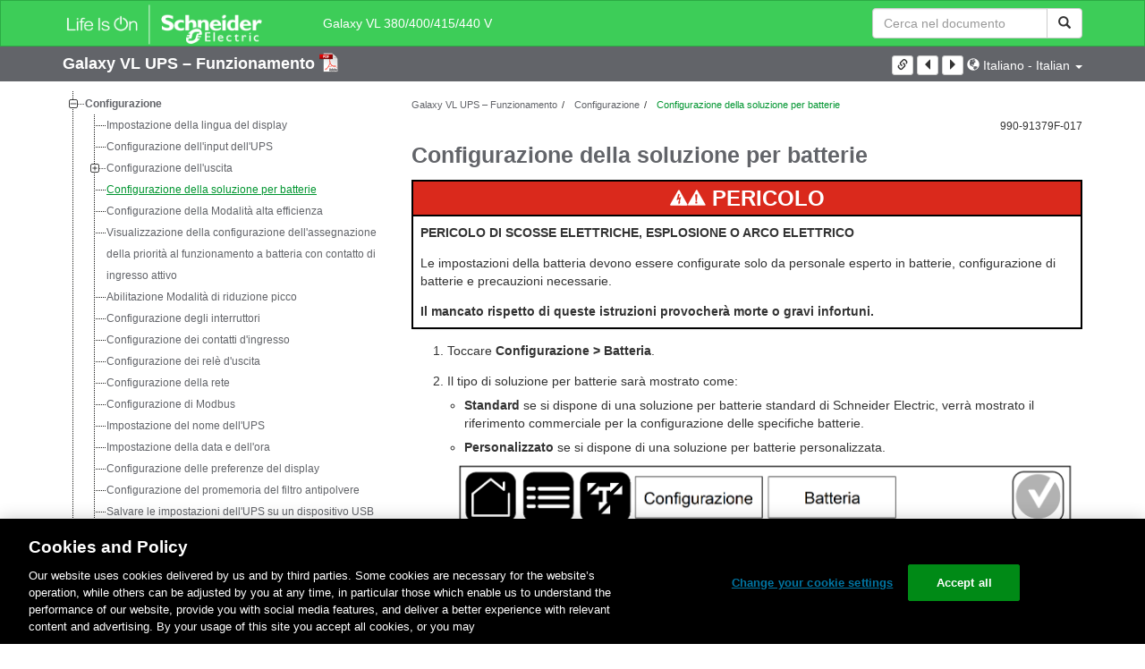

--- FILE ---
content_type: text/html;charset=UTF-8
request_url: https://www.productinfo.schneider-electric.com/galaxyvl_iec/990-91379_master-galaxy-vl-operation-manual/Italian/990-91379%20Operation%20Galaxy%20VL_it_0000551316.xml/$/ConfiguretheBatterySolution_GVL_it_0000551319
body_size: 17408
content:








<!DOCTYPE html>
  <html lang="it">
<head>
<meta charset="UTF-8">


<meta name="viewport" content="width=device-width, initial-scale=1.0">
<meta http-equiv="X-UA-Compatible" content="IE=11">
<!-- HTML5 Shim and Respond.js IE8 support of HTML5 elements and media queries -->
<!--[if lt IE 9]>
  <script src="https://oss.maxcdn.com/libs/html5shiv/3.7.0/html5shiv.js"></script>
  <script src="https://oss.maxcdn.com/libs/respond.js/1.3.0/respond.min.js"></script>
<![endif]-->

			<link rel="shortcut icon" href="/galaxyvl_iec/_theme/favicon.ico" mce_href="/galaxyvl_iec/_theme/favicon.ico" type="image/x-icon"/>
<script type="text/javascript" src="/resources/scripts/libs/jquery-1.11.0.min.js"></script>

          <link rel="stylesheet" href="/galaxyvl_iec/_theme/style/main/default.less"></link>

<script type="text/javascript" src="/galaxyvl_iec/_theme/scripts/lib/bootstrap/bootstrap.min.js"></script>
<script type="text/javascript" src="/galaxyvl_iec/_theme/scripts/utils.js"></script>
<script type="text/javascript" src="/resources/scripts/harp-sdk.js"></script>
<script type="text/javascript" src="/galaxyvl_iec/_theme/scripts/langDropdown.js"></script>
<!-- Google Tag Manager -->
<script>(function(w,d,s,l,i){w[l]=w[l]||[];w[l].push({'gtm.start':
new Date().getTime(),event:'gtm.js'});var f=d.getElementsByTagName(s)[0],
j=d.createElement(s),dl=l!='dataLayer'?'&l='+l:'';j.async=true;j.src=
'https://www.googletagmanager.com/gtm.js?id='+i+dl;f.parentNode.insertBefore(j,f);
})(window,document,'script','dataLayer','GTM-5WGBFDW');</script>
<!-- End Google Tag Manager -->



<script>
$(function() {
  $('form[role=search]').submit(function() {
    var $term = $(this).find('input[name=_term]');
    if (!$term.length) {
      $term = $(this).find('input[name=term]');
    }
    var term = $term.val();
    if (term && term !== '*') {
      setCookie('td.search', term);
    }
  });
});
</script>

<style>

</style>

<title>Configurazione della soluzione per batterie - Galaxy VL 380/400/415/440 V</title>

<script type="application/javascript" src="/galaxyvl_iec/_theme/scripts/favoritesToggle.js"></script>
<script type="application/javascript">
var STRING_NONE = "None";
</script>

<!-- Force imagemaps to rescale. -->
<script src="/galaxyvl_iec/_theme/scripts/lib/imageMapResizer/imageMapResizer.min.js"></script>
<script>
  $(function() {
    $('map').imageMapResize();
  });
</script>
	    <meta name="keywords" content=""/>
    <script>
      window.refId = 'ConfiguretheBatterySolution_GVL_it_0000551319';
      window.urlRefId = 'ConfiguretheBatterySolution_GVL_it_0000551319';
      // Turn on footnotes.
      $(function() {
        $('a.footnote').popover({
          container: 'body',
          html:true,
          content: function (){
            var fnContentEle = $(this).prev("span.fnContent");
            if(fnContentEle){
              var fnContent = fnContentEle.html();
              if(fnContent){;
               return fnContent;
              }
            }
          }
        });
      });
    </script>
    <script src="/galaxyvl_iec/_theme/scripts/jquery-detect-swipe.js"></script>
    <script src="/galaxyvl_iec/_theme/scripts/viewer.js"></script>
    <style>
     /* Offset anchors to account for the header. */
     a.xmlId {
         position: relative;
         top: -130px;
         display: block;
         visibility: hidden;
     }

     #headerbottom {
         background-color: #626469;
         margin: 0px 0px 50px 0px;
     }
    </style>
</head>

<body id="page" class="readerPage lang-it" data-pageId="4f7cacd7-fbed-4da2-b11a-c9e8bce80feb">

<nav class="navbar navbar-inverse">
<div class="container">
  <div class="navbar-header">
    <button type="button" class="navbar-toggle" data-toggle="collapse" data-target=".navbar-collapse">
      <span class="icon-bar"></span>
      <span class="icon-bar"></span>
      <span class="icon-bar"></span>
    </button>
    <div class="col-xs-3">
			<a class="navbar-brand" style="padding: 0 50px 0 0" href="https://www.se.com/" target="_blank">
				<img src="/galaxyvl_iec/_theme/images/logos/Logo_SE_White_Transparent_RGB.PNG" style="width: 226px; height: 52px;" class="headerLogo hidden-xs">
				<img src="/galaxyvl_iec/_theme/images/logos/Logo_SE_White_Transparent_RGB.PNG" style="width: 170px; height: 39px;" class="headerLogo visible-xs">
			</a>
    </div>
  </div>

    <form role="search" action='/galaxyvl_iec/search' class="navbar-form navbar-right navbar-input-group">
      <input type="hidden" name="maxFacetValues" value="10"/>
      <input type="hidden" name="filter" value="-search-hidden_md:true"/>
                  <input type="hidden" name="f.manualType_md" value="Funzionamento"/>
                  <input type="hidden" name="f.lang_md" value="it"/>
                  <input type="hidden" name="f.format_md" value="XML"/>
                  <input type="hidden" name="f.format_md" value="DITA"/>
                  <input type="hidden" name="f.format_md" value="DITA Topic"/>
      <div class="form-group">
        <label class="sr-only" for="headerTerm">Search Term</label>
        <div class="input-group">
          <input type="text" placeholder="Cerca nel documento" class="form-control"
            id="headerTerm" name="term" value="">
            <span class="input-group-btn">
              <button type="submit" class="btn btn-default">
                <span class="glyphicon glyphicon-search"></span>
              </button>
            </span>
        </div>
      </div>
    </form>






  <div class="collapse navbar-collapse" id="headerMenu">
    <ul class="nav navbar-nav">
          <li>
            <a class="navbar-brand portal-link" href="/galaxyvl_iec/" title="Galaxy VL 380/400/415/440 V">
              Galaxy VL 380/400/415/440 V
            </a>
          </li>
                <li class="visible-xs"><a href="#" class="tocHeaderLink">Sommario</a>

    </ul>
  </div><!--/.nav-collapse -->
</div>
</nav>






  
  <div class="publicationHeader prod-portal">
    <div class="container">
      <div class="row">
        <div class="col-xs-7 col-md-8">
          <a class="context-title" href="/galaxyvl_iec/990-91379_master-galaxy-vl-operation-manual/Italian/990-91379%20Operation%20Galaxy%20VL_it_0000551316.xml">


          Galaxy VL UPS – Funzionamento
          </a>
              <a href="/galaxyvl_iec/990-91379_master-galaxy-vl-operation-manual/Italian/990-91379F_IT.pdf" target="_blank" style="margin-right: 10px;">
                <img src="/galaxyvl_iec/_theme/images/PDF-icon.svg" style="max-height: 22px; margin-top: -7px;" alt="PDF" title="PDF">
              </a>
        </div>

        <div class="col-xs-5 col-md-4 text-right">
</style>
  <a class="btn btn-default btn-xs" id="persistentLink" href="https://www.productinfo.schneider-electric.com/galaxyvl_iec/viewer?docidentity=ConfigureTheBatterySolution-2FB1793F&amp;lang=it&amp;extension=xml&amp;manualidentity=OperationGalaxyVLReferenceNumberOpt-2F36EEBF"
      title="Copia URL collegamento condivisibile negli Appunti">
    <span class="glyphicon glyphicon-link"></span>
  </a>
<script>
(function() {
  var $link = $('a#persistentLink');
  var href = $link.attr('href');
  $link.click(function() {
    var $clipboard = $('<textarea>').css({
      position: 'fixed',
      left: '-100',
      top: '-100',
      width: '10px',
      height: '10px'
    }).appendTo(document.body);
    try {
      $clipboard.val(href).focus().select();
      document.execCommand('copy');
      alert('Sharable Link URL Copied to Clipboard.');

    } catch (e) {
      console.log(e);
      // Otherwise ignore.
    }
    $clipboard.remove();
  });
}());
</script>
          
          <div style="margin-top: 3px; display: inline-block; white-space: nowrap;">
            <a href="#" class="tocHeaderLink btn btn-xs btn-default visible-xs-inline-block" title="Sommario">
              <img src="/galaxyvl_iec/_theme/images/toc.svg" style="width: 16px; height: 16px;">
            </a>
            <a href="#" class="prevLink btn btn-xs btn-default" title="Precedente">
              <span class="glyphicon glyphicon-triangle-left"></span>
            </a>
            <a href="#" class="nextLink btn btn-xs btn-default" title="Successivo">
              <span class="glyphicon glyphicon-triangle-right"></span>
            </a>
          </div>

        <div class="btn-group">
          <a type="button" class="text-sm dropdown-toggle mdToggle" data-toggle="dropdown"
              aria-haspopup="true" aria-expanded="false" title="Altre lingue" style="color:white">
              <span class="glyphicon glyphicon-globe"></span>
              <span class="hidden-sm hidden-xs">Italiano - Italian</span>
              <span class="caret"></span>
          </a>
          <ul class="dropdown-menu dropdown-menu-right pull-right">
              <li>    <a href="/galaxyvl_iec/990-91379_master-galaxy-vl-operation-manual/Japanese/990-91379%20Operation%20Galaxy%20VL_ja_0000551561.xml/$/ConfiguretheBatterySolution_GVL_ja_0000551566"  >日本語 - Japanese</a>
</li>
              <li>    <a href="/galaxyvl_iec/990-91379_master-galaxy-vl-operation-manual/English/990-91379%20Operation%20Galaxy%20VL_0000492863.xml/$/ConfiguretheBatterySolution_GVL_0000493110"  >English</a>
</li>
              <li>    <a href="/galaxyvl_iec/990-91379_master-galaxy-vl-operation-manual/Chinese%20Simplified/990-91379%20Operation%20Galaxy%20VL_zh-CN_0000551454.xml/$/ConfiguretheBatterySolution_GVL_zh-CN_0000551495"  >中文 - Chinese (Simplified)</a>
</li>
              <li>    <a href="/galaxyvl_iec/990-91379_master-galaxy-vl-operation-manual/Danish/990-91379%20Operation%20Galaxy%20VL_da_0000551723.xml/$/ConfiguretheBatterySolution_GVL_da_0000551732"  >dansk - Danish</a>
</li>
              <li>    <a href="/galaxyvl_iec/990-91379_master-galaxy-vl-operation-manual/Greek/990-91379%20Operation%20Galaxy%20VL_el_0000552202.xml/$/ConfiguretheBatterySolution_GVL_el_0000552162"  >ελληνικά - Greek</a>
</li>
              <li>    <a href="/galaxyvl_iec/990-91379_master-galaxy-vl-operation-manual/Norwegian/990-91379%20Operation%20Galaxy%20VL_no_0000551932.xml/$/ConfiguretheBatterySolution_GVL_no_0000551959"  >norsk - Norwegian</a>
</li>
              <li>    <a href="/galaxyvl_iec/990-91379_master-galaxy-vl-operation-manual/Thai/990-91379%20Operation%20Galaxy%20VL_th_0000551528.xml/$/ConfiguretheBatterySolution_GVL_th_0000551514"  >ไทย - Thai</a>
</li>
              <li>    <a href="/galaxyvl_iec/990-91379_master-galaxy-vl-operation-manual/Turkish/990-91379%20Operation%20Galaxy%20VL_tr_0000551858.xml/$/ConfiguretheBatterySolution_GVL_tr_0000551842"  >Türkmen - Turkish</a>
</li>
              <li>    <a href="/galaxyvl_iec/990-91379_master-galaxy-vl-operation-manual/Dutch/990-91379%20Operation%20Galaxy%20VL_nl_0000551783.xml/$/ConfiguretheBatterySolution_GVL_nl_0000551798"  >Nederlands - Dutch</a>
</li>
              <li>    <a href="/galaxyvl_iec/990-91379_master-galaxy-vl-operation-manual/Korean/990-91379%20Operation%20Galaxy%20VL_ko_0000552120.xml/$/ConfiguretheBatterySolution_GVL_ko_0000552146"  >한국어 - Korean</a>
</li>
              <li>    <a href="/galaxyvl_iec/990-91379_master-galaxy-vl-operation-manual/Polish/990-91379%20Operation%20Galaxy%20VL_pl_0000551734.xml/$/ConfiguretheBatterySolution_GVL_pl_0000551749"  >Polskie - Polish</a>
</li>
              <li>    <a href="/galaxyvl_iec/990-91379_master-galaxy-vl-operation-manual/European%20Spanish/990-91379%20Operation%20Galaxy%20VL_es_0000551418.xml/$/ConfiguretheBatterySolution_GVL_es_0000551437"  >Español - Spanish (Castillian)</a>
</li>
              <li>    <a href="/galaxyvl_iec/990-91379_master-galaxy-vl-operation-manual/Swedish/990-91379%20Operation%20Galaxy%20VL_sv_0000552002.xml/$/ConfiguretheBatterySolution_GVL_sv_0000551980"  >svenska - Swedish</a>
</li>
          </ul>
        </div>
       
     
        </div>
      </div>
    </div>
  </div>

    <div class="container" id="bodyWrapper">



      <div class="row">
          <div class="col-sm-4 col-xs-12 hidden-xs" id="readertoc">
<div id="tocPortal">
  <div class="map bookmap" data-product="SchneiderElectric" data-id="OperationGalaxyVLReferenceNumberOpt-2F36EEBF" lang="it" data-xtrc="bookmap:1" data-xtrf="harp://6064c2c94659bd00018d4b1f/pr/ORIGINAL/Italian/990-91379%20Operation%20Galaxy%20VL_it_0000551316.xml">
   <ul id="toc" class="expandable" style="display: none;"><br class="empty"><br class="empty"><br class="empty"><br class="empty"><br class="empty"><br class="empty"><span><span><span style="color: #000000; font-family: IDAutomationHC39L; "></span></span></span>
      <li class="topicref tocentry" data-product="SchneiderElectric" id="toc-AccesstoYourProductManualsOnline_GVL_it_DD00786387"><a href="/galaxyvl_iec/990-91379_master-galaxy-vl-operation-manual/Italian/990-91379%20Operation%20Galaxy%20VL_it_0000551316.xml/$/AccesstoYourProductManualsOnline_GVL_it_DD00786387" data-refids=" AccesstoYourProductManualsOnline_GVL_it_DD00786387"> Accesso ai manuali del prodotto online</a></li><br class="empty"><br class="empty"><br class="empty"><br class="empty"><br class="empty"><br class="empty"><span><span><span style="color: #000000; font-family: IDAutomationHC39L; "></span></span></span><br class="empty"><br class="empty"><br class="empty"><br class="empty"><br class="empty"><br class="empty"><span><span><span style="color: #000000; font-family: IDAutomationHC39L; "></span></span></span>
      <li class="topicref chapter tocentry" data-product="SchneiderElectric" id="toc-SafetyInformationREF_Italian_it_0000035257"><a href="/galaxyvl_iec/990-91379_master-galaxy-vl-operation-manual/Italian/990-91379%20Operation%20Galaxy%20VL_it_0000551316.xml/$/SafetyInformationREF_Italian_it_0000035257" data-refids=" SafetyInformationREF_Italian_it_0000035257"> Istruzioni
            importanti sulla sicurezza - DA CONSERVARE</a><ul class="toclevel"><br class="empty"><br class="empty"><br class="empty"><br class="empty"><br class="empty"><br class="empty"><span><span><span style="color: #000000; font-family: IDAutomationHC39L; "></span></span></span>
            <li class="topicref tocentry" data-product="SchneiderElectric" id="toc-FCCStatementREF_Italian_it_0000089961"><a href="/galaxyvl_iec/990-91379_master-galaxy-vl-operation-manual/Italian/990-91379%20Operation%20Galaxy%20VL_it_0000551316.xml/$/SafetyInformationREF_Italian_it_0000035257#FCCStatement-F433D216" data-refids=" FCCStatementREF_Italian_it_0000089961"> Dichiarazione FCC</a></li>
            <li class="topicref tocentry" data-product="SchneiderElectric" id="toc-ElectromagneticCompatibilityREF_CategoryC2_Italian_it_0000104682"><a href="/galaxyvl_iec/990-91379_master-galaxy-vl-operation-manual/Italian/990-91379%20Operation%20Galaxy%20VL_it_0000551316.xml/$/SafetyInformationREF_Italian_it_0000035257#ElectromagneticCompatibility-6775C89A" data-refids=" ElectromagneticCompatibilityREF_CategoryC2_Italian_it_0000104682"> Compatibilità elettromagnetica</a></li>
            <li class="topicref tocentry" data-product="SchneiderElectric" id="toc-SafetyPrecautions_operation_start-upbySE_GVL_it_DD00527519"><a href="/galaxyvl_iec/990-91379_master-galaxy-vl-operation-manual/Italian/990-91379%20Operation%20Galaxy%20VL_it_0000551316.xml/$/SafetyInformationREF_Italian_it_0000035257#SafetyPrecautions-33BFA965" data-refids=" SafetyPrecautions_operation_start-upbySE_GVL_it_DD00527519"> Precauzioni per la sicurezza</a></li>
            <li class="topicref tocentry" data-product="SchneiderElectric" id="toc-ENERGYSTARQualification_genericforallUPS_it_0000440862"><a href="/galaxyvl_iec/990-91379_master-galaxy-vl-operation-manual/Italian/990-91379%20Operation%20Galaxy%20VL_it_0000551316.xml/$/SafetyInformationREF_Italian_it_0000035257#ENERGYSTARQualification-E1EFF0BD" data-refids=" ENERGYSTARQualification_genericforallUPS_it_0000440862"> Certificazione ENERGY STAR</a></li>
         </ul>
      </li>
      <li class="topicref chapter tocentry" data-product="SchneiderElectric" id="toc-OverviewofUserInterfaceREF_Italian_it_0000225485"><a href="/galaxyvl_iec/990-91379_master-galaxy-vl-operation-manual/Italian/990-91379%20Operation%20Galaxy%20VL_it_0000551316.xml/$/OverviewofUserInterfaceREF_Italian_it_0000225485" data-refids=" OverviewofUserInterfaceREF_Italian_it_0000225485"> Panoramica dell'interfaccia utente</a><ul class="toclevel"><br class="empty"><br class="empty"><br class="empty"><br class="empty"><br class="empty"><br class="empty"><span><span><span style="color: #000000; font-family: IDAutomationHC39L; "></span></span></span>
            <li class="topicref tocentry" data-product="SchneiderElectric" id="toc-Display_GVL_it_0000551356"><a href="/galaxyvl_iec/990-91379_master-galaxy-vl-operation-manual/Italian/990-91379%20Operation%20Galaxy%20VL_it_0000551316.xml/$/OverviewofUserInterfaceREF_Italian_it_0000225485#Display-2F3F8411" data-refids=" Display_GVL_it_0000551356"> Display</a><ul class="toclevel"><br class="empty"><br class="empty"><br class="empty"><br class="empty"><br class="empty"><br class="empty"><span><span><span style="color: #000000; font-family: IDAutomationHC39L; "></span></span></span>
                  <li class="topicref tocentry" data-product="SchneiderElectric" id="toc-MenuTree_GVL_it_0000551335"><a href="/galaxyvl_iec/990-91379_master-galaxy-vl-operation-manual/Italian/990-91379%20Operation%20Galaxy%20VL_it_0000551316.xml/$/OverviewofUserInterfaceREF_Italian_it_0000225485#MenuTree-2F3FE21C" data-refids=" MenuTree_GVL_it_0000551335"> Struttura dei menu</a></li>
               </ul>
            </li>
            <li class="topicref tocentry" data-product="SchneiderElectric" id="toc-SystemLevelControllerSection_GVL_it_0000551317"><a href="/galaxyvl_iec/990-91379_master-galaxy-vl-operation-manual/Italian/990-91379%20Operation%20Galaxy%20VL_it_0000551316.xml/$/OverviewofUserInterfaceREF_Italian_it_0000225485#ControllerSection-2FC1D704" data-refids=" SystemLevelControllerSection_GVL_it_0000551317"> Panoramica del controller di livello sistema (SLC) e del controller
                  di unità (UC)</a></li>
         </ul>
      </li>
      <li class="topicref chapter tocentry" data-product="SchneiderElectric" id="toc-OperationModes_GVL_it_0000551311"><a href="/galaxyvl_iec/990-91379_master-galaxy-vl-operation-manual/Italian/990-91379%20Operation%20Galaxy%20VL_it_0000551316.xml/$/OperationModes_GVL_it_0000551311" data-refids=" OperationModes_GVL_it_0000551311"> Modalità di funzionamento</a><ul class="toclevel"><br class="empty"><br class="empty"><br class="empty"><br class="empty"><br class="empty"><br class="empty"><span><span><span style="color: #000000; font-family: IDAutomationHC39L; "></span></span></span>
            <li class="topicref tocentry" data-product="SchneiderElectric" id="toc-UPSModes_GVL_it_0000551314"><a href="/galaxyvl_iec/990-91379_master-galaxy-vl-operation-manual/Italian/990-91379%20Operation%20Galaxy%20VL_it_0000551316.xml/$/UPSModes_GVL_it_0000551314" data-refids=" UPSModes_GVL_it_0000551314"> Modalità UPS</a></li>
            <li class="topicref tocentry" data-product="SchneiderElectric" id="toc-SystemModes_GVL_it_0000551338"><a href="/galaxyvl_iec/990-91379_master-galaxy-vl-operation-manual/Italian/990-91379%20Operation%20Galaxy%20VL_it_0000551316.xml/$/SystemModes_GVL_it_0000551338" data-refids=" SystemModes_GVL_it_0000551338"> Modalità di sistema</a></li>
         </ul>
      </li>
      <li class="topicref chapter tocentry" data-product="SchneiderElectric" id="toc-ConfigurationTSK_Italian_it_0000036827"><a href="/galaxyvl_iec/990-91379_master-galaxy-vl-operation-manual/Italian/990-91379%20Operation%20Galaxy%20VL_it_0000551316.xml/$/ConfigurationTSK_Italian_it_0000036827" data-refids=" ConfigurationTSK_Italian_it_0000036827"> Configurazione</a><ul class="toclevel"><br class="empty"><br class="empty"><br class="empty"><br class="empty"><br class="empty"><br class="empty"><span><span><span style="color: #000000; font-family: IDAutomationHC39L; "></span></span></span>
            <li class="topicref tocentry" data-product="SchneiderElectric" id="toc-SettheDisplayLanguageTSK_Italian_it_0000225453"><a href="/galaxyvl_iec/990-91379_master-galaxy-vl-operation-manual/Italian/990-91379%20Operation%20Galaxy%20VL_it_0000551316.xml/$/SettheDisplayLanguageTSK_Italian_it_0000225453" data-refids=" SettheDisplayLanguageTSK_Italian_it_0000225453"> Impostazione della lingua del display</a></li>
            <li class="topicref tocentry" data-product="SchneiderElectric" id="toc-ConfiguretheUPSInput_GVL_it_0000551342"><a href="/galaxyvl_iec/990-91379_master-galaxy-vl-operation-manual/Italian/990-91379%20Operation%20Galaxy%20VL_it_0000551316.xml/$/ConfiguretheUPSInput_GVL_it_0000551342" data-refids=" ConfiguretheUPSInput_GVL_it_0000551342"> Configurazione dell'input dell'UPS</a></li>
            <li class="topicref tocentry" data-product="SchneiderElectric" id="toc-ConfiguretheOutput_GVL_it_0000551352"><a href="/galaxyvl_iec/990-91379_master-galaxy-vl-operation-manual/Italian/990-91379%20Operation%20Galaxy%20VL_it_0000551316.xml/$/ConfiguretheOutput_GVL_it_0000551352" data-refids=" ConfiguretheOutput_GVL_it_0000551352"> Configurazione dell'uscita</a><ul class="toclevel"><br class="empty"><br class="empty"><br class="empty"><br class="empty"><br class="empty"><br class="empty"><span><span><span style="color: #000000; font-family: IDAutomationHC39L; "></span></span></span>
                  <li class="topicref tocentry" data-product="SchneiderElectric" id="toc-SM_OutputTransformerVoltageCompensationCPT_it_0000319438"><a href="/galaxyvl_iec/990-91379_master-galaxy-vl-operation-manual/Italian/990-91379%20Operation%20Galaxy%20VL_it_0000551316.xml/$/SM_OutputTransformerVoltageCompensationCPT_it_0000319438" data-refids=" SM_OutputTransformerVoltageCompensationCPT_it_0000319438"> Compensazione della tensione del trasformatore in uscita</a></li>
               </ul>
            </li>
            <li class="topicref tocentry" data-product="SchneiderElectric" id="toc-ConfiguretheBatterySolution_GVL_it_0000551319"><a href="/galaxyvl_iec/990-91379_master-galaxy-vl-operation-manual/Italian/990-91379%20Operation%20Galaxy%20VL_it_0000551316.xml/$/ConfiguretheBatterySolution_GVL_it_0000551319" data-refids=" ConfiguretheBatterySolution_GVL_it_0000551319"> Configurazione della soluzione per batterie</a></li>
            <li class="topicref tocentry" data-product="SchneiderElectric" id="toc-ConfigureHighEfficiencyMode_GVL_it_DD00527520"><a href="/galaxyvl_iec/990-91379_master-galaxy-vl-operation-manual/Italian/990-91379%20Operation%20Galaxy%20VL_it_0000551316.xml/$/ConfigureHighEfficiencyMode_GVL_it_DD00527520" data-refids=" ConfigureHighEfficiencyMode_GVL_it_DD00527520"> Configurazione della Modalità alta efficienza</a></li>
            <li class="topicref tocentry" data-product="SchneiderElectric" id="toc-ConfigureGridInteractiveUPS_GVL_it_DD00786947"><a href="/galaxyvl_iec/990-91379_master-galaxy-vl-operation-manual/Italian/990-91379%20Operation%20Galaxy%20VL_it_0000551316.xml/$/ConfigureGridInteractiveUPS_GVL_it_DD00786947" data-refids=" ConfigureGridInteractiveUPS_GVL_it_DD00786947"> Visualizzazione della configurazione dell'assegnazione della
                  priorità al funzionamento a batteria con contatto di ingresso
                  attivo</a></li>
            <li class="topicref tocentry" data-product="SchneiderElectric" id="toc-EnablePeakShavingMode_GVL_it_DD00786948"><a href="/galaxyvl_iec/990-91379_master-galaxy-vl-operation-manual/Italian/990-91379%20Operation%20Galaxy%20VL_it_0000551316.xml/$/EnablePeakShavingMode_GVL_it_DD00786948" data-refids=" EnablePeakShavingMode_GVL_it_DD00786948"> Abilitazione Modalità di riduzione picco</a></li>
            <li class="topicref tocentry" data-product="SchneiderElectric" id="toc-ConfiguretheBreakers_GVL_it_0000551324"><a href="/galaxyvl_iec/990-91379_master-galaxy-vl-operation-manual/Italian/990-91379%20Operation%20Galaxy%20VL_it_0000551316.xml/$/ConfiguretheBreakers_GVL_it_0000551324" data-refids=" ConfiguretheBreakers_GVL_it_0000551324"> Configurazione degli interruttori</a></li>
            <li class="topicref tocentry" data-product="SchneiderElectric" id="toc-ConfiguretheInputContacts_GVL_it_0000551354"><a href="/galaxyvl_iec/990-91379_master-galaxy-vl-operation-manual/Italian/990-91379%20Operation%20Galaxy%20VL_it_0000551316.xml/$/ConfiguretheInputContacts_GVL_it_0000551354" data-refids=" ConfiguretheInputContacts_GVL_it_0000551354"> Configurazione dei contatti d'ingresso</a></li>
            <li class="topicref tocentry" data-product="SchneiderElectric" id="toc-ConfiguretheOutputRelays_GVL_it_0000551343"><a href="/galaxyvl_iec/990-91379_master-galaxy-vl-operation-manual/Italian/990-91379%20Operation%20Galaxy%20VL_it_0000551316.xml/$/ConfiguretheOutputRelays_GVL_it_0000551343" data-refids=" ConfiguretheOutputRelays_GVL_it_0000551343"> Configurazione dei relè d'uscita</a></li>
            <li class="topicref tocentry" data-product="SchneiderElectric" id="toc-ConfiguretheNetwork_GVL_it_0000551332"><a href="/galaxyvl_iec/990-91379_master-galaxy-vl-operation-manual/Italian/990-91379%20Operation%20Galaxy%20VL_it_0000551316.xml/$/ConfiguretheNetwork_GVL_it_0000551332" data-refids=" ConfiguretheNetwork_GVL_it_0000551332"> Configurazione della rete</a></li>
            <li class="topicref tocentry" data-product="SchneiderElectric" id="toc-ConfiguretheModbus_GVL_it_0000551310"><a href="/galaxyvl_iec/990-91379_master-galaxy-vl-operation-manual/Italian/990-91379%20Operation%20Galaxy%20VL_it_0000551316.xml/$/ConfiguretheModbus_GVL_it_0000551310" data-refids=" ConfiguretheModbus_GVL_it_0000551310"> Configurazione di Modbus</a></li>
            <li class="topicref tocentry" data-product="SchneiderElectric" id="toc-SettheUPSNameTSK_Italian_it_0000225466"><a href="/galaxyvl_iec/990-91379_master-galaxy-vl-operation-manual/Italian/990-91379%20Operation%20Galaxy%20VL_it_0000551316.xml/$/SettheUPSNameTSK_Italian_it_0000225466" data-refids=" SettheUPSNameTSK_Italian_it_0000225466"> Impostazione del nome dell'UPS</a></li>
            <li class="topicref tocentry" data-product="SchneiderElectric" id="toc-SettheDateandTimeTSK_Italian_it_0000225505"><a href="/galaxyvl_iec/990-91379_master-galaxy-vl-operation-manual/Italian/990-91379%20Operation%20Galaxy%20VL_it_0000551316.xml/$/SettheDateandTimeTSK_Italian_it_0000225505" data-refids=" SettheDateandTimeTSK_Italian_it_0000225505"> Impostazione della data e dell'ora</a></li>
            <li class="topicref tocentry" data-product="SchneiderElectric" id="toc-ConfiguretheDisplayPreferences_GVL_it_DD00951108"><a href="/galaxyvl_iec/990-91379_master-galaxy-vl-operation-manual/Italian/990-91379%20Operation%20Galaxy%20VL_it_0000551316.xml/$/ConfiguretheDisplayPreferences_GVL_it_DD00951108" data-refids=" ConfiguretheDisplayPreferences_GVL_it_DD00951108"> Configurazione delle preferenze del display</a></li>
            <li class="topicref tocentry" data-product="SchneiderElectric" id="toc-ConfiguretheAirFilterReminder_GVL_it_0000551326"><a href="/galaxyvl_iec/990-91379_master-galaxy-vl-operation-manual/Italian/990-91379%20Operation%20Galaxy%20VL_it_0000551316.xml/$/ConfiguretheAirFilterReminder_GVL_it_0000551326" data-refids=" ConfiguretheAirFilterReminder_GVL_it_0000551326"> Configurazione del promemoria del filtro antipolvere</a></li>
            <li class="topicref tocentry" data-product="SchneiderElectric" id="toc-SavetheUPSSettingsonaUSBDevice_GVL_it_0000551331"><a href="/galaxyvl_iec/990-91379_master-galaxy-vl-operation-manual/Italian/990-91379%20Operation%20Galaxy%20VL_it_0000551316.xml/$/SavetheUPSSettingsonaUSBDevice_GVL_it_0000551331" data-refids=" SavetheUPSSettingsonaUSBDevice_GVL_it_0000551331"> Salvare le impostazioni dell'UPS su un dispositivo USB</a></li>
            <li class="topicref tocentry" data-product="SchneiderElectric" id="toc-RestoretheUPSSettingsfromaUSBDevice_GVL_it_0000551340"><a href="/galaxyvl_iec/990-91379_master-galaxy-vl-operation-manual/Italian/990-91379%20Operation%20Galaxy%20VL_it_0000551316.xml/$/RestoretheUPSSettingsfromaUSBDevice_GVL_it_0000551340" data-refids=" RestoretheUPSSettingsfromaUSBDevice_GVL_it_0000551340"> Ripristino delle impostazioni dell'UPS da un dispositivo USB</a></li>
            <li class="topicref tocentry" data-product="SchneiderElectric" id="toc-ChangethePasswordTSK_Italian_it_0000225461"><a href="/galaxyvl_iec/990-91379_master-galaxy-vl-operation-manual/Italian/990-91379%20Operation%20Galaxy%20VL_it_0000551316.xml/$/ChangethePasswordTSK_Italian_it_0000225461" data-refids=" ChangethePasswordTSK_Italian_it_0000225461"> Modifica della password</a></li>
         </ul>
      </li>
      <li class="topicref chapter tocentry" data-product="SchneiderElectric" id="toc-OperationProceduresTSK_Italian_it_0000036838"><a href="/galaxyvl_iec/990-91379_master-galaxy-vl-operation-manual/Italian/990-91379%20Operation%20Galaxy%20VL_it_0000551316.xml/$/OperationProceduresTSK_Italian_it_0000036838" data-refids=" OperationProceduresTSK_Italian_it_0000036838"> Procedure operative</a><ul class="toclevel"><br class="empty"><br class="empty"><br class="empty"><br class="empty"><br class="empty"><br class="empty"><span><span><span style="color: #000000; font-family: IDAutomationHC39L; "></span></span></span>
            <li class="topicref tocentry" data-product="SchneiderElectric" id="toc-TransfertheUPSfromNormalOperationtoStaticBypassOperationTSK_Italian_it_0000225448"><a href="/galaxyvl_iec/990-91379_master-galaxy-vl-operation-manual/Italian/990-91379%20Operation%20Galaxy%20VL_it_0000551316.xml/$/TransfertheUPSfromNormalOperationtoStaticBypassOperationTSK_Italian_it_0000225448" data-refids=" TransfertheUPSfromNormalOperationtoStaticBypassOperationTSK_Italian_it_0000225448"> Passaggio dell'UPS dal funzionamento normale al funzionamento
                  in modalità bypass statico</a></li>
            <li class="topicref tocentry" data-product="SchneiderElectric" id="toc-TransfertheUPSfromStaticBypassOperationtoNormalOperationTSK_Italian_it_0000225455"><a href="/galaxyvl_iec/990-91379_master-galaxy-vl-operation-manual/Italian/990-91379%20Operation%20Galaxy%20VL_it_0000551316.xml/$/TransfertheUPSfromStaticBypassOperationtoNormalOperationTSK_Italian_it_0000225455" data-refids=" TransfertheUPSfromStaticBypassOperationtoNormalOperationTSK_Italian_it_0000225455"> Trasferimento dal funzionamento in modalità bypass statico
                  al funzionamento normale</a></li>
            <li class="topicref tocentry" data-product="SchneiderElectric" id="toc-TurntheInverterOFFTSK_Italian_it_0000225460"><a href="/galaxyvl_iec/990-91379_master-galaxy-vl-operation-manual/Italian/990-91379%20Operation%20Galaxy%20VL_it_0000551316.xml/$/TurntheInverterOFFTSK_Italian_it_0000225460" data-refids=" TurntheInverterOFFTSK_Italian_it_0000225460"> Disattivazione dell'inverter</a></li>
            <li class="topicref tocentry" data-product="SchneiderElectric" id="toc-TurntheInverterONTSK_Italian_it_0000225493"><a href="/galaxyvl_iec/990-91379_master-galaxy-vl-operation-manual/Italian/990-91379%20Operation%20Galaxy%20VL_it_0000551316.xml/$/TurntheInverterONTSK_Italian_it_0000225493" data-refids=" TurntheInverterONTSK_Italian_it_0000225493"> Attivazione dell'inverter</a></li>
            <li class="topicref tocentry" data-product="SchneiderElectric" id="toc-SettheChargerModeTSK_Italian_it_0000225451"><a href="/galaxyvl_iec/990-91379_master-galaxy-vl-operation-manual/Italian/990-91379%20Operation%20Galaxy%20VL_it_0000551316.xml/$/SettheChargerModeTSK_Italian_it_0000225451" data-refids=" SettheChargerModeTSK_Italian_it_0000225451"> Impostazione della modalità caricatore</a></li>
            <li class="topicref tocentry" data-product="SchneiderElectric" id="toc-ShutDowntheUPSSystemintoMaintenanceBypassOperation_GVL_it_0000551344"><a href="/galaxyvl_iec/990-91379_master-galaxy-vl-operation-manual/Italian/990-91379%20Operation%20Galaxy%20VL_it_0000551316.xml/$/ShutDowntheUPSSystemintoMaintenanceBypassOperation_GVL_it_0000551344" data-refids=" ShutDowntheUPSSystemintoMaintenanceBypassOperation_GVL_it_0000551344"> Arresto del sistema UPS e passaggio in funzionamento in bypass
                  di manutenzione</a></li>
            <li class="topicref tocentry" data-product="SchneiderElectric" id="toc-ShutDowntheUPSSystemwithKirkKeyInstalledintoMaintenanceBypass_it_0000364629"><a href="/galaxyvl_iec/990-91379_master-galaxy-vl-operation-manual/Italian/990-91379%20Operation%20Galaxy%20VL_it_0000551316.xml/$/ShutDowntheUPSSystemwithKirkKeyInstalledintoMaintenanceBypass_it_0000364629" data-refids=" ShutDowntheUPSSystemwithKirkKeyInstalledintoMaintenanceBypass_it_0000364629"> Arresto a funzionamento in bypass di manutenzione per sistema
                  UPS singolo con chiave Kirk installata </a></li>
            <li class="topicref tocentry" data-product="SchneiderElectric" id="toc-StartUptheUPSSystemfromMaintenanceBypassOperation_GVL_it_0000551334"><a href="/galaxyvl_iec/990-91379_master-galaxy-vl-operation-manual/Italian/990-91379%20Operation%20Galaxy%20VL_it_0000551316.xml/$/StartUptheUPSSystemfromMaintenanceBypassOperation_GVL_it_0000551334" data-refids=" StartUptheUPSSystemfromMaintenanceBypassOperation_GVL_it_0000551334"> Avvio del sistema UPS da funzionamento in bypass di manutenzione</a></li>
            <li class="topicref tocentry" data-product="SchneiderElectric" id="toc-StartUpfromMaintenanceBypassOperationwithKirkkey_GVL_it_0000551323"><a href="/galaxyvl_iec/990-91379_master-galaxy-vl-operation-manual/Italian/990-91379%20Operation%20Galaxy%20VL_it_0000551316.xml/$/StartUpfromMaintenanceBypassOperationwithKirkkey_GVL_it_0000551323" data-refids=" StartUpfromMaintenanceBypassOperationwithKirkkey_GVL_it_0000551323"> Avvio dal funzionamento in bypass di manutenzione per sistema
                  UPS singolo con chiave Kirk installata </a></li>
            <li class="topicref tocentry" data-product="SchneiderElectric" id="toc-IsolateaSingleUPSintheParallelSystem_GVL_it_DD00786951"><a href="/galaxyvl_iec/990-91379_master-galaxy-vl-operation-manual/Italian/990-91379%20Operation%20Galaxy%20VL_it_0000551316.xml/$/IsolateaSingleUPSintheParallelSystem_GVL_it_DD00786951" data-refids=" IsolateaSingleUPSintheParallelSystem_GVL_it_DD00786951"> Isolamento di un UPS singolo nel sistema in parallelo</a></li>
            <li class="topicref tocentry" data-product="SchneiderElectric" id="toc-StartUpandAddUPStoaRunningParallelSystem_GVL_it_DD00786950"><a href="/galaxyvl_iec/990-91379_master-galaxy-vl-operation-manual/Italian/990-91379%20Operation%20Galaxy%20VL_it_0000551316.xml/$/StartUpandAddUPStoaRunningParallelSystem_GVL_it_DD00786950" data-refids=" StartUpandAddUPStoaRunningParallelSystem_GVL_it_DD00786950"> Avvio e aggiunta di un UPS a un sistema in parallelo in funzione</a></li>
            <li class="topicref tocentry" data-product="SchneiderElectric" id="toc-2_AccessaConfiguredNetworkManagementInterfaceCPT_it_0000261915"><a href="/galaxyvl_iec/990-91379_master-galaxy-vl-operation-manual/Italian/990-91379%20Operation%20Galaxy%20VL_it_0000551316.xml/$/2_AccessaConfiguredNetworkManagementInterfaceCPT_it_0000261915" data-refids=" 2_AccessaConfiguredNetworkManagementInterfaceCPT_it_0000261915"> Accesso a un'interfaccia di gestione rete configurata</a><ul class="toclevel"><br class="empty"><br class="empty"><br class="empty"><br class="empty"><br class="empty"><br class="empty"><span><span><span style="color: #000000; font-family: IDAutomationHC39L; "></span></span></span>
                  <li class="topicref tocentry" data-product="SchneiderElectric" id="toc-GVS_EnableHTTP_HTTPSProtocols_it_0000261914"><a href="/galaxyvl_iec/990-91379_master-galaxy-vl-operation-manual/Italian/990-91379%20Operation%20Galaxy%20VL_it_0000551316.xml/$/GVS_EnableHTTP_HTTPSProtocols_it_0000261914" data-refids=" GVS_EnableHTTP_HTTPSProtocols_it_0000261914"> Abilita i protocolli HTTP/HTTPS</a></li>
                  <li class="topicref tocentry" data-product="SchneiderElectric" id="toc-EnableSNMPProtocolsTSK_it_0000261916"><a href="/galaxyvl_iec/990-91379_master-galaxy-vl-operation-manual/Italian/990-91379%20Operation%20Galaxy%20VL_it_0000551316.xml/$/EnableSNMPProtocolsTSK_it_0000261916" data-refids=" EnableSNMPProtocolsTSK_it_0000261916"> Abilitazione dei protocolli SNMP</a></li>
               </ul>
            </li>
            <li class="topicref tocentry" data-product="SchneiderElectric" id="toc-ViewtheLogs_GVL_it_0000551348"><a href="/galaxyvl_iec/990-91379_master-galaxy-vl-operation-manual/Italian/990-91379%20Operation%20Galaxy%20VL_it_0000551316.xml/$/ViewtheLogs_GVL_it_0000551348" data-refids=" ViewtheLogs_GVL_it_0000551348"> Visualizzazione dei registri</a></li>
            <li class="topicref tocentry" data-product="SchneiderElectric" id="toc-ViewtheSystemStatusInformation_GVL_it_0000551328"><a href="/galaxyvl_iec/990-91379_master-galaxy-vl-operation-manual/Italian/990-91379%20Operation%20Galaxy%20VL_it_0000551316.xml/$/ViewtheSystemStatusInformation_GVL_it_0000551328" data-refids=" ViewtheSystemStatusInformation_GVL_it_0000551328"> Visualizzazione di informazioni sullo stato del sistema</a></li>
         </ul>
      </li>
      <li class="topicref chapter tocentry" data-product="SchneiderElectric" id="toc-TestsCPT_Italian_it_0000225465"><a href="/galaxyvl_iec/990-91379_master-galaxy-vl-operation-manual/Italian/990-91379%20Operation%20Galaxy%20VL_it_0000551316.xml/$/TestsCPT_Italian_it_0000225465" data-refids=" TestsCPT_Italian_it_0000225465"> Test</a><ul class="toclevel"><br class="empty"><br class="empty"><br class="empty"><br class="empty"><br class="empty"><br class="empty"><span><span><span style="color: #000000; font-family: IDAutomationHC39L; "></span></span></span>
            <li class="topicref tocentry" data-product="SchneiderElectric" id="toc-StartaRuntimeCalibrationTestTSK_Italian_it_0000225486"><a href="/galaxyvl_iec/990-91379_master-galaxy-vl-operation-manual/Italian/990-91379%20Operation%20Galaxy%20VL_it_0000551316.xml/$/StartaRuntimeCalibrationTestTSK_Italian_it_0000225486" data-refids=" StartaRuntimeCalibrationTestTSK_Italian_it_0000225486"> Avvio di un test della calibrazione dell'autonomia</a></li>
            <li class="topicref tocentry" data-product="SchneiderElectric" id="toc-CancelaRuntimeCalibrationTestTSK_Italian_it_0000225484"><a href="/galaxyvl_iec/990-91379_master-galaxy-vl-operation-manual/Italian/990-91379%20Operation%20Galaxy%20VL_it_0000551316.xml/$/CancelaRuntimeCalibrationTestTSK_Italian_it_0000225484" data-refids=" CancelaRuntimeCalibrationTestTSK_Italian_it_0000225484"> Arresto di una verifica della calibrazione dell'autonomia</a></li>
            <li class="topicref tocentry" data-product="SchneiderElectric" id="toc-StartaBatteryTestTSK_Italian_it_0000225479"><a href="/galaxyvl_iec/990-91379_master-galaxy-vl-operation-manual/Italian/990-91379%20Operation%20Galaxy%20VL_it_0000551316.xml/$/StartaBatteryTestTSK_Italian_it_0000225479" data-refids=" StartaBatteryTestTSK_Italian_it_0000225479"> Avvio di un test della batteria</a></li>
            <li class="topicref tocentry" data-product="SchneiderElectric" id="toc-CancelaBatteryTestTSK_Italian_it_0000225502"><a href="/galaxyvl_iec/990-91379_master-galaxy-vl-operation-manual/Italian/990-91379%20Operation%20Galaxy%20VL_it_0000551316.xml/$/CancelaBatteryTestTSK_Italian_it_0000225502" data-refids=" CancelaBatteryTestTSK_Italian_it_0000225502"> Arresto di un test della batteria</a></li>
            <li class="topicref tocentry" data-product="SchneiderElectric" id="toc-PerformaBatterySPoTModeTest_GVL_it_DD00951107"><a href="/galaxyvl_iec/990-91379_master-galaxy-vl-operation-manual/Italian/990-91379%20Operation%20Galaxy%20VL_it_0000551316.xml/$/PerformaBatterySPoTModeTest_GVL_it_DD00951107" data-refids=" PerformaBatterySPoTModeTest_GVL_it_DD00951107"> Esecuzione di un test della modalità SPoT batteria</a></li>
         </ul>
      </li>
      <li class="topicref chapter tocentry" data-product="SchneiderElectric" id="toc-MaintenanceTSK_Italian_it_0000036836"><a href="/galaxyvl_iec/990-91379_master-galaxy-vl-operation-manual/Italian/990-91379%20Operation%20Galaxy%20VL_it_0000551316.xml/$/MaintenanceTSK_Italian_it_0000036836" data-refids=" MaintenanceTSK_Italian_it_0000036836"> Manutenzione</a><ul class="toclevel"><br class="empty"><br class="empty"><br class="empty"><br class="empty"><br class="empty"><br class="empty"><span><span><span style="color: #000000; font-family: IDAutomationHC39L; "></span></span></span>
            <li class="topicref tocentry" data-product="SchneiderElectric" id="toc-RecommendedPersonalProtectiveEquipment_UPS_it_DD00786952"><a href="/galaxyvl_iec/990-91379_master-galaxy-vl-operation-manual/Italian/990-91379%20Operation%20Galaxy%20VL_it_0000551316.xml/$/RecommendedPersonalProtectiveEquipment_UPS_it_DD00786952" data-refids=" RecommendedPersonalProtectiveEquipment_UPS_it_DD00786952"> Dispositivi di protezione individuale idonei (DPI)</a></li>
            <li class="topicref tocentry" data-product="SchneiderElectric" id="toc-ConnectTemperature_HumiditySensor_it_0000459569"><a href="/galaxyvl_iec/990-91379_master-galaxy-vl-operation-manual/Italian/990-91379%20Operation%20Galaxy%20VL_it_0000551316.xml/$/ConnectTemperature_HumiditySensor_it_0000459569" data-refids=" ConnectTemperature_HumiditySensor_it_0000459569"> Collegare il sensore di temperatura/umidità (opzione)</a></li>
            <li class="topicref tocentry" data-product="SchneiderElectric" id="toc-ReplacetheAirFilter_GVLOPT001_it_0000551347"><a href="/galaxyvl_iec/990-91379_master-galaxy-vl-operation-manual/Italian/990-91379%20Operation%20Galaxy%20VL_it_0000551316.xml/$/ReplacetheAirFilter_GVLOPT001_it_0000551347" data-refids=" ReplacetheAirFilter_GVLOPT001_it_0000551347"> Sostituzione dei filtri antipolvere (GVLOPT001)</a></li>
            <li class="topicref tocentry" data-product="SchneiderElectric" id="toc-ReplaceorInstallaPowerModule_GVL_it_0000551349"><a href="/galaxyvl_iec/990-91379_master-galaxy-vl-operation-manual/Italian/990-91379%20Operation%20Galaxy%20VL_it_0000551316.xml/$/ReplaceorInstallaPowerModule_GVL_it_0000551349" data-refids=" ReplaceorInstallaPowerModule_GVL_it_0000551349"> 
                  <span class="ph" data-xtrc="ph:1">Live Swap</span>: Aggiungere, rimuovere o
                  sostituire un modulo di potenza</a></li>
            <li class="topicref tocentry" data-product="SchneiderElectric" id="toc-DetermineifyouneedaReplacementPartTSK_Italian_it_0000036807"><a href="/galaxyvl_iec/990-91379_master-galaxy-vl-operation-manual/Italian/990-91379%20Operation%20Galaxy%20VL_it_0000551316.xml/$/DetermineifyouneedaReplacementPartTSK_Italian_it_0000036807" data-refids=" DetermineifyouneedaReplacementPartTSK_Italian_it_0000036807"> Come determinare se è necessario sostituire componenti</a></li>
            <li class="topicref tocentry" data-product="SchneiderElectric" id="toc-ReturnPartstoAPCREF_Italian_it_0000036804"><a href="/galaxyvl_iec/990-91379_master-galaxy-vl-operation-manual/Italian/990-91379%20Operation%20Galaxy%20VL_it_0000551316.xml/$/ReturnPartstoAPCREF_Italian_it_0000036804" data-refids=" ReturnPartstoAPCREF_Italian_it_0000036804"> Restituzione di componenti a Schneider Electric</a></li>
         </ul>
      </li>
      <li class="topicref chapter tocentry" data-product="SchneiderElectric" id="toc-TroubleshootingREF_Italian_it_0000225477"><a href="/galaxyvl_iec/990-91379_master-galaxy-vl-operation-manual/Italian/990-91379%20Operation%20Galaxy%20VL_it_0000551316.xml/$/TroubleshootingREF_Italian_it_0000225477" data-refids=" TroubleshootingREF_Italian_it_0000225477"> Risoluzione dei problemi</a><ul class="toclevel"><br class="empty"><br class="empty"><br class="empty"><br class="empty"><br class="empty"><br class="empty"><span><span><span style="color: #000000; font-family: IDAutomationHC39L; "></span></span></span>
            <li class="topicref tocentry" data-product="SchneiderElectric" id="toc-StatusLEDLightingperUPSOperationModeREF_Italian_it_0000225473"><a href="/galaxyvl_iec/990-91379_master-galaxy-vl-operation-manual/Italian/990-91379%20Operation%20Galaxy%20VL_it_0000551316.xml/$/StatusLEDLightingperUPSOperationModeREF_Italian_it_0000225473" data-refids=" StatusLEDLightingperUPSOperationModeREF_Italian_it_0000225473"> Illuminazione del LED di stato Illuminazione per la modalità
                  di funzionamento UPS</a></li>
            <li class="topicref tocentry" data-product="SchneiderElectric" id="toc-ExportUPSReporttoaUSBDevice_GVL_it_0000551327"><a href="/galaxyvl_iec/990-91379_master-galaxy-vl-operation-manual/Italian/990-91379%20Operation%20Galaxy%20VL_it_0000551316.xml/$/ExportUPSReporttoaUSBDevice_GVL_it_0000551327" data-refids=" ExportUPSReporttoaUSBDevice_GVL_it_0000551327"> Esportazione di un report UPS su un dispositivo USB</a></li>
         </ul>
      </li><br class="empty"><br class="empty"><br class="empty"><br class="empty"><br class="empty"><br class="empty"><span><span><span style="color: #000000; font-family: IDAutomationHC39L; "></span></span></span></ul>
</div>    <noscript>
<div class="map bookmap" data-product="SchneiderElectric" data-id="OperationGalaxyVLReferenceNumberOpt-2F36EEBF" lang="it" data-xtrc="bookmap:1" data-xtrf="harp://6064c2c94659bd00018d4b1f/pr/ORIGINAL/Italian/990-91379%20Operation%20Galaxy%20VL_it_0000551316.xml">
   <ul id="toc" class="expandable"><br class="empty"><br class="empty"><br class="empty"><br class="empty"><br class="empty"><br class="empty"><span><span><span style="color: #000000; font-family: IDAutomationHC39L; "></span></span></span>
      <li class="topicref tocentry" data-product="SchneiderElectric" id="toc-AccesstoYourProductManualsOnline_GVL_it_DD00786387"><a href="/galaxyvl_iec/990-91379_master-galaxy-vl-operation-manual/Italian/990-91379%20Operation%20Galaxy%20VL_it_0000551316.xml/$/AccesstoYourProductManualsOnline_GVL_it_DD00786387" data-refids=" AccesstoYourProductManualsOnline_GVL_it_DD00786387"> Accesso ai manuali del prodotto online</a></li><br class="empty"><br class="empty"><br class="empty"><br class="empty"><br class="empty"><br class="empty"><span><span><span style="color: #000000; font-family: IDAutomationHC39L; "></span></span></span><br class="empty"><br class="empty"><br class="empty"><br class="empty"><br class="empty"><br class="empty"><span><span><span style="color: #000000; font-family: IDAutomationHC39L; "></span></span></span>
      <li class="topicref chapter tocentry" data-product="SchneiderElectric" id="toc-SafetyInformationREF_Italian_it_0000035257"><a href="/galaxyvl_iec/990-91379_master-galaxy-vl-operation-manual/Italian/990-91379%20Operation%20Galaxy%20VL_it_0000551316.xml/$/SafetyInformationREF_Italian_it_0000035257" data-refids=" SafetyInformationREF_Italian_it_0000035257"> Istruzioni
            importanti sulla sicurezza - DA CONSERVARE</a><ul class="toclevel"><br class="empty"><br class="empty"><br class="empty"><br class="empty"><br class="empty"><br class="empty"><span><span><span style="color: #000000; font-family: IDAutomationHC39L; "></span></span></span>
            <li class="topicref tocentry" data-product="SchneiderElectric" id="toc-FCCStatementREF_Italian_it_0000089961"><a href="/galaxyvl_iec/990-91379_master-galaxy-vl-operation-manual/Italian/990-91379%20Operation%20Galaxy%20VL_it_0000551316.xml/$/SafetyInformationREF_Italian_it_0000035257#FCCStatement-F433D216" data-refids=" FCCStatementREF_Italian_it_0000089961"> Dichiarazione FCC</a></li>
            <li class="topicref tocentry" data-product="SchneiderElectric" id="toc-ElectromagneticCompatibilityREF_CategoryC2_Italian_it_0000104682"><a href="/galaxyvl_iec/990-91379_master-galaxy-vl-operation-manual/Italian/990-91379%20Operation%20Galaxy%20VL_it_0000551316.xml/$/SafetyInformationREF_Italian_it_0000035257#ElectromagneticCompatibility-6775C89A" data-refids=" ElectromagneticCompatibilityREF_CategoryC2_Italian_it_0000104682"> Compatibilità elettromagnetica</a></li>
            <li class="topicref tocentry" data-product="SchneiderElectric" id="toc-SafetyPrecautions_operation_start-upbySE_GVL_it_DD00527519"><a href="/galaxyvl_iec/990-91379_master-galaxy-vl-operation-manual/Italian/990-91379%20Operation%20Galaxy%20VL_it_0000551316.xml/$/SafetyInformationREF_Italian_it_0000035257#SafetyPrecautions-33BFA965" data-refids=" SafetyPrecautions_operation_start-upbySE_GVL_it_DD00527519"> Precauzioni per la sicurezza</a></li>
            <li class="topicref tocentry" data-product="SchneiderElectric" id="toc-ENERGYSTARQualification_genericforallUPS_it_0000440862"><a href="/galaxyvl_iec/990-91379_master-galaxy-vl-operation-manual/Italian/990-91379%20Operation%20Galaxy%20VL_it_0000551316.xml/$/SafetyInformationREF_Italian_it_0000035257#ENERGYSTARQualification-E1EFF0BD" data-refids=" ENERGYSTARQualification_genericforallUPS_it_0000440862"> Certificazione ENERGY STAR</a></li>
         </ul>
      </li>
      <li class="topicref chapter tocentry" data-product="SchneiderElectric" id="toc-OverviewofUserInterfaceREF_Italian_it_0000225485"><a href="/galaxyvl_iec/990-91379_master-galaxy-vl-operation-manual/Italian/990-91379%20Operation%20Galaxy%20VL_it_0000551316.xml/$/OverviewofUserInterfaceREF_Italian_it_0000225485" data-refids=" OverviewofUserInterfaceREF_Italian_it_0000225485"> Panoramica dell'interfaccia utente</a><ul class="toclevel"><br class="empty"><br class="empty"><br class="empty"><br class="empty"><br class="empty"><br class="empty"><span><span><span style="color: #000000; font-family: IDAutomationHC39L; "></span></span></span>
            <li class="topicref tocentry" data-product="SchneiderElectric" id="toc-Display_GVL_it_0000551356"><a href="/galaxyvl_iec/990-91379_master-galaxy-vl-operation-manual/Italian/990-91379%20Operation%20Galaxy%20VL_it_0000551316.xml/$/OverviewofUserInterfaceREF_Italian_it_0000225485#Display-2F3F8411" data-refids=" Display_GVL_it_0000551356"> Display</a><ul class="toclevel"><br class="empty"><br class="empty"><br class="empty"><br class="empty"><br class="empty"><br class="empty"><span><span><span style="color: #000000; font-family: IDAutomationHC39L; "></span></span></span>
                  <li class="topicref tocentry" data-product="SchneiderElectric" id="toc-MenuTree_GVL_it_0000551335"><a href="/galaxyvl_iec/990-91379_master-galaxy-vl-operation-manual/Italian/990-91379%20Operation%20Galaxy%20VL_it_0000551316.xml/$/OverviewofUserInterfaceREF_Italian_it_0000225485#MenuTree-2F3FE21C" data-refids=" MenuTree_GVL_it_0000551335"> Struttura dei menu</a></li>
               </ul>
            </li>
            <li class="topicref tocentry" data-product="SchneiderElectric" id="toc-SystemLevelControllerSection_GVL_it_0000551317"><a href="/galaxyvl_iec/990-91379_master-galaxy-vl-operation-manual/Italian/990-91379%20Operation%20Galaxy%20VL_it_0000551316.xml/$/OverviewofUserInterfaceREF_Italian_it_0000225485#ControllerSection-2FC1D704" data-refids=" SystemLevelControllerSection_GVL_it_0000551317"> Panoramica del controller di livello sistema (SLC) e del controller
                  di unità (UC)</a></li>
         </ul>
      </li>
      <li class="topicref chapter tocentry" data-product="SchneiderElectric" id="toc-OperationModes_GVL_it_0000551311"><a href="/galaxyvl_iec/990-91379_master-galaxy-vl-operation-manual/Italian/990-91379%20Operation%20Galaxy%20VL_it_0000551316.xml/$/OperationModes_GVL_it_0000551311" data-refids=" OperationModes_GVL_it_0000551311"> Modalità di funzionamento</a><ul class="toclevel"><br class="empty"><br class="empty"><br class="empty"><br class="empty"><br class="empty"><br class="empty"><span><span><span style="color: #000000; font-family: IDAutomationHC39L; "></span></span></span>
            <li class="topicref tocentry" data-product="SchneiderElectric" id="toc-UPSModes_GVL_it_0000551314"><a href="/galaxyvl_iec/990-91379_master-galaxy-vl-operation-manual/Italian/990-91379%20Operation%20Galaxy%20VL_it_0000551316.xml/$/UPSModes_GVL_it_0000551314" data-refids=" UPSModes_GVL_it_0000551314"> Modalità UPS</a></li>
            <li class="topicref tocentry" data-product="SchneiderElectric" id="toc-SystemModes_GVL_it_0000551338"><a href="/galaxyvl_iec/990-91379_master-galaxy-vl-operation-manual/Italian/990-91379%20Operation%20Galaxy%20VL_it_0000551316.xml/$/SystemModes_GVL_it_0000551338" data-refids=" SystemModes_GVL_it_0000551338"> Modalità di sistema</a></li>
         </ul>
      </li>
      <li class="topicref chapter tocentry" data-product="SchneiderElectric" id="toc-ConfigurationTSK_Italian_it_0000036827"><a href="/galaxyvl_iec/990-91379_master-galaxy-vl-operation-manual/Italian/990-91379%20Operation%20Galaxy%20VL_it_0000551316.xml/$/ConfigurationTSK_Italian_it_0000036827" data-refids=" ConfigurationTSK_Italian_it_0000036827"> Configurazione</a><ul class="toclevel"><br class="empty"><br class="empty"><br class="empty"><br class="empty"><br class="empty"><br class="empty"><span><span><span style="color: #000000; font-family: IDAutomationHC39L; "></span></span></span>
            <li class="topicref tocentry" data-product="SchneiderElectric" id="toc-SettheDisplayLanguageTSK_Italian_it_0000225453"><a href="/galaxyvl_iec/990-91379_master-galaxy-vl-operation-manual/Italian/990-91379%20Operation%20Galaxy%20VL_it_0000551316.xml/$/SettheDisplayLanguageTSK_Italian_it_0000225453" data-refids=" SettheDisplayLanguageTSK_Italian_it_0000225453"> Impostazione della lingua del display</a></li>
            <li class="topicref tocentry" data-product="SchneiderElectric" id="toc-ConfiguretheUPSInput_GVL_it_0000551342"><a href="/galaxyvl_iec/990-91379_master-galaxy-vl-operation-manual/Italian/990-91379%20Operation%20Galaxy%20VL_it_0000551316.xml/$/ConfiguretheUPSInput_GVL_it_0000551342" data-refids=" ConfiguretheUPSInput_GVL_it_0000551342"> Configurazione dell'input dell'UPS</a></li>
            <li class="topicref tocentry" data-product="SchneiderElectric" id="toc-ConfiguretheOutput_GVL_it_0000551352"><a href="/galaxyvl_iec/990-91379_master-galaxy-vl-operation-manual/Italian/990-91379%20Operation%20Galaxy%20VL_it_0000551316.xml/$/ConfiguretheOutput_GVL_it_0000551352" data-refids=" ConfiguretheOutput_GVL_it_0000551352"> Configurazione dell'uscita</a><ul class="toclevel"><br class="empty"><br class="empty"><br class="empty"><br class="empty"><br class="empty"><br class="empty"><span><span><span style="color: #000000; font-family: IDAutomationHC39L; "></span></span></span>
                  <li class="topicref tocentry" data-product="SchneiderElectric" id="toc-SM_OutputTransformerVoltageCompensationCPT_it_0000319438"><a href="/galaxyvl_iec/990-91379_master-galaxy-vl-operation-manual/Italian/990-91379%20Operation%20Galaxy%20VL_it_0000551316.xml/$/SM_OutputTransformerVoltageCompensationCPT_it_0000319438" data-refids=" SM_OutputTransformerVoltageCompensationCPT_it_0000319438"> Compensazione della tensione del trasformatore in uscita</a></li>
               </ul>
            </li>
            <li class="topicref tocentry" data-product="SchneiderElectric" id="toc-ConfiguretheBatterySolution_GVL_it_0000551319"><a href="/galaxyvl_iec/990-91379_master-galaxy-vl-operation-manual/Italian/990-91379%20Operation%20Galaxy%20VL_it_0000551316.xml/$/ConfiguretheBatterySolution_GVL_it_0000551319" data-refids=" ConfiguretheBatterySolution_GVL_it_0000551319"> Configurazione della soluzione per batterie</a></li>
            <li class="topicref tocentry" data-product="SchneiderElectric" id="toc-ConfigureHighEfficiencyMode_GVL_it_DD00527520"><a href="/galaxyvl_iec/990-91379_master-galaxy-vl-operation-manual/Italian/990-91379%20Operation%20Galaxy%20VL_it_0000551316.xml/$/ConfigureHighEfficiencyMode_GVL_it_DD00527520" data-refids=" ConfigureHighEfficiencyMode_GVL_it_DD00527520"> Configurazione della Modalità alta efficienza</a></li>
            <li class="topicref tocentry" data-product="SchneiderElectric" id="toc-ConfigureGridInteractiveUPS_GVL_it_DD00786947"><a href="/galaxyvl_iec/990-91379_master-galaxy-vl-operation-manual/Italian/990-91379%20Operation%20Galaxy%20VL_it_0000551316.xml/$/ConfigureGridInteractiveUPS_GVL_it_DD00786947" data-refids=" ConfigureGridInteractiveUPS_GVL_it_DD00786947"> Visualizzazione della configurazione dell'assegnazione della
                  priorità al funzionamento a batteria con contatto di ingresso
                  attivo</a></li>
            <li class="topicref tocentry" data-product="SchneiderElectric" id="toc-EnablePeakShavingMode_GVL_it_DD00786948"><a href="/galaxyvl_iec/990-91379_master-galaxy-vl-operation-manual/Italian/990-91379%20Operation%20Galaxy%20VL_it_0000551316.xml/$/EnablePeakShavingMode_GVL_it_DD00786948" data-refids=" EnablePeakShavingMode_GVL_it_DD00786948"> Abilitazione Modalità di riduzione picco</a></li>
            <li class="topicref tocentry" data-product="SchneiderElectric" id="toc-ConfiguretheBreakers_GVL_it_0000551324"><a href="/galaxyvl_iec/990-91379_master-galaxy-vl-operation-manual/Italian/990-91379%20Operation%20Galaxy%20VL_it_0000551316.xml/$/ConfiguretheBreakers_GVL_it_0000551324" data-refids=" ConfiguretheBreakers_GVL_it_0000551324"> Configurazione degli interruttori</a></li>
            <li class="topicref tocentry" data-product="SchneiderElectric" id="toc-ConfiguretheInputContacts_GVL_it_0000551354"><a href="/galaxyvl_iec/990-91379_master-galaxy-vl-operation-manual/Italian/990-91379%20Operation%20Galaxy%20VL_it_0000551316.xml/$/ConfiguretheInputContacts_GVL_it_0000551354" data-refids=" ConfiguretheInputContacts_GVL_it_0000551354"> Configurazione dei contatti d'ingresso</a></li>
            <li class="topicref tocentry" data-product="SchneiderElectric" id="toc-ConfiguretheOutputRelays_GVL_it_0000551343"><a href="/galaxyvl_iec/990-91379_master-galaxy-vl-operation-manual/Italian/990-91379%20Operation%20Galaxy%20VL_it_0000551316.xml/$/ConfiguretheOutputRelays_GVL_it_0000551343" data-refids=" ConfiguretheOutputRelays_GVL_it_0000551343"> Configurazione dei relè d'uscita</a></li>
            <li class="topicref tocentry" data-product="SchneiderElectric" id="toc-ConfiguretheNetwork_GVL_it_0000551332"><a href="/galaxyvl_iec/990-91379_master-galaxy-vl-operation-manual/Italian/990-91379%20Operation%20Galaxy%20VL_it_0000551316.xml/$/ConfiguretheNetwork_GVL_it_0000551332" data-refids=" ConfiguretheNetwork_GVL_it_0000551332"> Configurazione della rete</a></li>
            <li class="topicref tocentry" data-product="SchneiderElectric" id="toc-ConfiguretheModbus_GVL_it_0000551310"><a href="/galaxyvl_iec/990-91379_master-galaxy-vl-operation-manual/Italian/990-91379%20Operation%20Galaxy%20VL_it_0000551316.xml/$/ConfiguretheModbus_GVL_it_0000551310" data-refids=" ConfiguretheModbus_GVL_it_0000551310"> Configurazione di Modbus</a></li>
            <li class="topicref tocentry" data-product="SchneiderElectric" id="toc-SettheUPSNameTSK_Italian_it_0000225466"><a href="/galaxyvl_iec/990-91379_master-galaxy-vl-operation-manual/Italian/990-91379%20Operation%20Galaxy%20VL_it_0000551316.xml/$/SettheUPSNameTSK_Italian_it_0000225466" data-refids=" SettheUPSNameTSK_Italian_it_0000225466"> Impostazione del nome dell'UPS</a></li>
            <li class="topicref tocentry" data-product="SchneiderElectric" id="toc-SettheDateandTimeTSK_Italian_it_0000225505"><a href="/galaxyvl_iec/990-91379_master-galaxy-vl-operation-manual/Italian/990-91379%20Operation%20Galaxy%20VL_it_0000551316.xml/$/SettheDateandTimeTSK_Italian_it_0000225505" data-refids=" SettheDateandTimeTSK_Italian_it_0000225505"> Impostazione della data e dell'ora</a></li>
            <li class="topicref tocentry" data-product="SchneiderElectric" id="toc-ConfiguretheDisplayPreferences_GVL_it_DD00951108"><a href="/galaxyvl_iec/990-91379_master-galaxy-vl-operation-manual/Italian/990-91379%20Operation%20Galaxy%20VL_it_0000551316.xml/$/ConfiguretheDisplayPreferences_GVL_it_DD00951108" data-refids=" ConfiguretheDisplayPreferences_GVL_it_DD00951108"> Configurazione delle preferenze del display</a></li>
            <li class="topicref tocentry" data-product="SchneiderElectric" id="toc-ConfiguretheAirFilterReminder_GVL_it_0000551326"><a href="/galaxyvl_iec/990-91379_master-galaxy-vl-operation-manual/Italian/990-91379%20Operation%20Galaxy%20VL_it_0000551316.xml/$/ConfiguretheAirFilterReminder_GVL_it_0000551326" data-refids=" ConfiguretheAirFilterReminder_GVL_it_0000551326"> Configurazione del promemoria del filtro antipolvere</a></li>
            <li class="topicref tocentry" data-product="SchneiderElectric" id="toc-SavetheUPSSettingsonaUSBDevice_GVL_it_0000551331"><a href="/galaxyvl_iec/990-91379_master-galaxy-vl-operation-manual/Italian/990-91379%20Operation%20Galaxy%20VL_it_0000551316.xml/$/SavetheUPSSettingsonaUSBDevice_GVL_it_0000551331" data-refids=" SavetheUPSSettingsonaUSBDevice_GVL_it_0000551331"> Salvare le impostazioni dell'UPS su un dispositivo USB</a></li>
            <li class="topicref tocentry" data-product="SchneiderElectric" id="toc-RestoretheUPSSettingsfromaUSBDevice_GVL_it_0000551340"><a href="/galaxyvl_iec/990-91379_master-galaxy-vl-operation-manual/Italian/990-91379%20Operation%20Galaxy%20VL_it_0000551316.xml/$/RestoretheUPSSettingsfromaUSBDevice_GVL_it_0000551340" data-refids=" RestoretheUPSSettingsfromaUSBDevice_GVL_it_0000551340"> Ripristino delle impostazioni dell'UPS da un dispositivo USB</a></li>
            <li class="topicref tocentry" data-product="SchneiderElectric" id="toc-ChangethePasswordTSK_Italian_it_0000225461"><a href="/galaxyvl_iec/990-91379_master-galaxy-vl-operation-manual/Italian/990-91379%20Operation%20Galaxy%20VL_it_0000551316.xml/$/ChangethePasswordTSK_Italian_it_0000225461" data-refids=" ChangethePasswordTSK_Italian_it_0000225461"> Modifica della password</a></li>
         </ul>
      </li>
      <li class="topicref chapter tocentry" data-product="SchneiderElectric" id="toc-OperationProceduresTSK_Italian_it_0000036838"><a href="/galaxyvl_iec/990-91379_master-galaxy-vl-operation-manual/Italian/990-91379%20Operation%20Galaxy%20VL_it_0000551316.xml/$/OperationProceduresTSK_Italian_it_0000036838" data-refids=" OperationProceduresTSK_Italian_it_0000036838"> Procedure operative</a><ul class="toclevel"><br class="empty"><br class="empty"><br class="empty"><br class="empty"><br class="empty"><br class="empty"><span><span><span style="color: #000000; font-family: IDAutomationHC39L; "></span></span></span>
            <li class="topicref tocentry" data-product="SchneiderElectric" id="toc-TransfertheUPSfromNormalOperationtoStaticBypassOperationTSK_Italian_it_0000225448"><a href="/galaxyvl_iec/990-91379_master-galaxy-vl-operation-manual/Italian/990-91379%20Operation%20Galaxy%20VL_it_0000551316.xml/$/TransfertheUPSfromNormalOperationtoStaticBypassOperationTSK_Italian_it_0000225448" data-refids=" TransfertheUPSfromNormalOperationtoStaticBypassOperationTSK_Italian_it_0000225448"> Passaggio dell'UPS dal funzionamento normale al funzionamento
                  in modalità bypass statico</a></li>
            <li class="topicref tocentry" data-product="SchneiderElectric" id="toc-TransfertheUPSfromStaticBypassOperationtoNormalOperationTSK_Italian_it_0000225455"><a href="/galaxyvl_iec/990-91379_master-galaxy-vl-operation-manual/Italian/990-91379%20Operation%20Galaxy%20VL_it_0000551316.xml/$/TransfertheUPSfromStaticBypassOperationtoNormalOperationTSK_Italian_it_0000225455" data-refids=" TransfertheUPSfromStaticBypassOperationtoNormalOperationTSK_Italian_it_0000225455"> Trasferimento dal funzionamento in modalità bypass statico
                  al funzionamento normale</a></li>
            <li class="topicref tocentry" data-product="SchneiderElectric" id="toc-TurntheInverterOFFTSK_Italian_it_0000225460"><a href="/galaxyvl_iec/990-91379_master-galaxy-vl-operation-manual/Italian/990-91379%20Operation%20Galaxy%20VL_it_0000551316.xml/$/TurntheInverterOFFTSK_Italian_it_0000225460" data-refids=" TurntheInverterOFFTSK_Italian_it_0000225460"> Disattivazione dell'inverter</a></li>
            <li class="topicref tocentry" data-product="SchneiderElectric" id="toc-TurntheInverterONTSK_Italian_it_0000225493"><a href="/galaxyvl_iec/990-91379_master-galaxy-vl-operation-manual/Italian/990-91379%20Operation%20Galaxy%20VL_it_0000551316.xml/$/TurntheInverterONTSK_Italian_it_0000225493" data-refids=" TurntheInverterONTSK_Italian_it_0000225493"> Attivazione dell'inverter</a></li>
            <li class="topicref tocentry" data-product="SchneiderElectric" id="toc-SettheChargerModeTSK_Italian_it_0000225451"><a href="/galaxyvl_iec/990-91379_master-galaxy-vl-operation-manual/Italian/990-91379%20Operation%20Galaxy%20VL_it_0000551316.xml/$/SettheChargerModeTSK_Italian_it_0000225451" data-refids=" SettheChargerModeTSK_Italian_it_0000225451"> Impostazione della modalità caricatore</a></li>
            <li class="topicref tocentry" data-product="SchneiderElectric" id="toc-ShutDowntheUPSSystemintoMaintenanceBypassOperation_GVL_it_0000551344"><a href="/galaxyvl_iec/990-91379_master-galaxy-vl-operation-manual/Italian/990-91379%20Operation%20Galaxy%20VL_it_0000551316.xml/$/ShutDowntheUPSSystemintoMaintenanceBypassOperation_GVL_it_0000551344" data-refids=" ShutDowntheUPSSystemintoMaintenanceBypassOperation_GVL_it_0000551344"> Arresto del sistema UPS e passaggio in funzionamento in bypass
                  di manutenzione</a></li>
            <li class="topicref tocentry" data-product="SchneiderElectric" id="toc-ShutDowntheUPSSystemwithKirkKeyInstalledintoMaintenanceBypass_it_0000364629"><a href="/galaxyvl_iec/990-91379_master-galaxy-vl-operation-manual/Italian/990-91379%20Operation%20Galaxy%20VL_it_0000551316.xml/$/ShutDowntheUPSSystemwithKirkKeyInstalledintoMaintenanceBypass_it_0000364629" data-refids=" ShutDowntheUPSSystemwithKirkKeyInstalledintoMaintenanceBypass_it_0000364629"> Arresto a funzionamento in bypass di manutenzione per sistema
                  UPS singolo con chiave Kirk installata </a></li>
            <li class="topicref tocentry" data-product="SchneiderElectric" id="toc-StartUptheUPSSystemfromMaintenanceBypassOperation_GVL_it_0000551334"><a href="/galaxyvl_iec/990-91379_master-galaxy-vl-operation-manual/Italian/990-91379%20Operation%20Galaxy%20VL_it_0000551316.xml/$/StartUptheUPSSystemfromMaintenanceBypassOperation_GVL_it_0000551334" data-refids=" StartUptheUPSSystemfromMaintenanceBypassOperation_GVL_it_0000551334"> Avvio del sistema UPS da funzionamento in bypass di manutenzione</a></li>
            <li class="topicref tocentry" data-product="SchneiderElectric" id="toc-StartUpfromMaintenanceBypassOperationwithKirkkey_GVL_it_0000551323"><a href="/galaxyvl_iec/990-91379_master-galaxy-vl-operation-manual/Italian/990-91379%20Operation%20Galaxy%20VL_it_0000551316.xml/$/StartUpfromMaintenanceBypassOperationwithKirkkey_GVL_it_0000551323" data-refids=" StartUpfromMaintenanceBypassOperationwithKirkkey_GVL_it_0000551323"> Avvio dal funzionamento in bypass di manutenzione per sistema
                  UPS singolo con chiave Kirk installata </a></li>
            <li class="topicref tocentry" data-product="SchneiderElectric" id="toc-IsolateaSingleUPSintheParallelSystem_GVL_it_DD00786951"><a href="/galaxyvl_iec/990-91379_master-galaxy-vl-operation-manual/Italian/990-91379%20Operation%20Galaxy%20VL_it_0000551316.xml/$/IsolateaSingleUPSintheParallelSystem_GVL_it_DD00786951" data-refids=" IsolateaSingleUPSintheParallelSystem_GVL_it_DD00786951"> Isolamento di un UPS singolo nel sistema in parallelo</a></li>
            <li class="topicref tocentry" data-product="SchneiderElectric" id="toc-StartUpandAddUPStoaRunningParallelSystem_GVL_it_DD00786950"><a href="/galaxyvl_iec/990-91379_master-galaxy-vl-operation-manual/Italian/990-91379%20Operation%20Galaxy%20VL_it_0000551316.xml/$/StartUpandAddUPStoaRunningParallelSystem_GVL_it_DD00786950" data-refids=" StartUpandAddUPStoaRunningParallelSystem_GVL_it_DD00786950"> Avvio e aggiunta di un UPS a un sistema in parallelo in funzione</a></li>
            <li class="topicref tocentry" data-product="SchneiderElectric" id="toc-2_AccessaConfiguredNetworkManagementInterfaceCPT_it_0000261915"><a href="/galaxyvl_iec/990-91379_master-galaxy-vl-operation-manual/Italian/990-91379%20Operation%20Galaxy%20VL_it_0000551316.xml/$/2_AccessaConfiguredNetworkManagementInterfaceCPT_it_0000261915" data-refids=" 2_AccessaConfiguredNetworkManagementInterfaceCPT_it_0000261915"> Accesso a un'interfaccia di gestione rete configurata</a><ul class="toclevel"><br class="empty"><br class="empty"><br class="empty"><br class="empty"><br class="empty"><br class="empty"><span><span><span style="color: #000000; font-family: IDAutomationHC39L; "></span></span></span>
                  <li class="topicref tocentry" data-product="SchneiderElectric" id="toc-GVS_EnableHTTP_HTTPSProtocols_it_0000261914"><a href="/galaxyvl_iec/990-91379_master-galaxy-vl-operation-manual/Italian/990-91379%20Operation%20Galaxy%20VL_it_0000551316.xml/$/GVS_EnableHTTP_HTTPSProtocols_it_0000261914" data-refids=" GVS_EnableHTTP_HTTPSProtocols_it_0000261914"> Abilita i protocolli HTTP/HTTPS</a></li>
                  <li class="topicref tocentry" data-product="SchneiderElectric" id="toc-EnableSNMPProtocolsTSK_it_0000261916"><a href="/galaxyvl_iec/990-91379_master-galaxy-vl-operation-manual/Italian/990-91379%20Operation%20Galaxy%20VL_it_0000551316.xml/$/EnableSNMPProtocolsTSK_it_0000261916" data-refids=" EnableSNMPProtocolsTSK_it_0000261916"> Abilitazione dei protocolli SNMP</a></li>
               </ul>
            </li>
            <li class="topicref tocentry" data-product="SchneiderElectric" id="toc-ViewtheLogs_GVL_it_0000551348"><a href="/galaxyvl_iec/990-91379_master-galaxy-vl-operation-manual/Italian/990-91379%20Operation%20Galaxy%20VL_it_0000551316.xml/$/ViewtheLogs_GVL_it_0000551348" data-refids=" ViewtheLogs_GVL_it_0000551348"> Visualizzazione dei registri</a></li>
            <li class="topicref tocentry" data-product="SchneiderElectric" id="toc-ViewtheSystemStatusInformation_GVL_it_0000551328"><a href="/galaxyvl_iec/990-91379_master-galaxy-vl-operation-manual/Italian/990-91379%20Operation%20Galaxy%20VL_it_0000551316.xml/$/ViewtheSystemStatusInformation_GVL_it_0000551328" data-refids=" ViewtheSystemStatusInformation_GVL_it_0000551328"> Visualizzazione di informazioni sullo stato del sistema</a></li>
         </ul>
      </li>
      <li class="topicref chapter tocentry" data-product="SchneiderElectric" id="toc-TestsCPT_Italian_it_0000225465"><a href="/galaxyvl_iec/990-91379_master-galaxy-vl-operation-manual/Italian/990-91379%20Operation%20Galaxy%20VL_it_0000551316.xml/$/TestsCPT_Italian_it_0000225465" data-refids=" TestsCPT_Italian_it_0000225465"> Test</a><ul class="toclevel"><br class="empty"><br class="empty"><br class="empty"><br class="empty"><br class="empty"><br class="empty"><span><span><span style="color: #000000; font-family: IDAutomationHC39L; "></span></span></span>
            <li class="topicref tocentry" data-product="SchneiderElectric" id="toc-StartaRuntimeCalibrationTestTSK_Italian_it_0000225486"><a href="/galaxyvl_iec/990-91379_master-galaxy-vl-operation-manual/Italian/990-91379%20Operation%20Galaxy%20VL_it_0000551316.xml/$/StartaRuntimeCalibrationTestTSK_Italian_it_0000225486" data-refids=" StartaRuntimeCalibrationTestTSK_Italian_it_0000225486"> Avvio di un test della calibrazione dell'autonomia</a></li>
            <li class="topicref tocentry" data-product="SchneiderElectric" id="toc-CancelaRuntimeCalibrationTestTSK_Italian_it_0000225484"><a href="/galaxyvl_iec/990-91379_master-galaxy-vl-operation-manual/Italian/990-91379%20Operation%20Galaxy%20VL_it_0000551316.xml/$/CancelaRuntimeCalibrationTestTSK_Italian_it_0000225484" data-refids=" CancelaRuntimeCalibrationTestTSK_Italian_it_0000225484"> Arresto di una verifica della calibrazione dell'autonomia</a></li>
            <li class="topicref tocentry" data-product="SchneiderElectric" id="toc-StartaBatteryTestTSK_Italian_it_0000225479"><a href="/galaxyvl_iec/990-91379_master-galaxy-vl-operation-manual/Italian/990-91379%20Operation%20Galaxy%20VL_it_0000551316.xml/$/StartaBatteryTestTSK_Italian_it_0000225479" data-refids=" StartaBatteryTestTSK_Italian_it_0000225479"> Avvio di un test della batteria</a></li>
            <li class="topicref tocentry" data-product="SchneiderElectric" id="toc-CancelaBatteryTestTSK_Italian_it_0000225502"><a href="/galaxyvl_iec/990-91379_master-galaxy-vl-operation-manual/Italian/990-91379%20Operation%20Galaxy%20VL_it_0000551316.xml/$/CancelaBatteryTestTSK_Italian_it_0000225502" data-refids=" CancelaBatteryTestTSK_Italian_it_0000225502"> Arresto di un test della batteria</a></li>
            <li class="topicref tocentry" data-product="SchneiderElectric" id="toc-PerformaBatterySPoTModeTest_GVL_it_DD00951107"><a href="/galaxyvl_iec/990-91379_master-galaxy-vl-operation-manual/Italian/990-91379%20Operation%20Galaxy%20VL_it_0000551316.xml/$/PerformaBatterySPoTModeTest_GVL_it_DD00951107" data-refids=" PerformaBatterySPoTModeTest_GVL_it_DD00951107"> Esecuzione di un test della modalità SPoT batteria</a></li>
         </ul>
      </li>
      <li class="topicref chapter tocentry" data-product="SchneiderElectric" id="toc-MaintenanceTSK_Italian_it_0000036836"><a href="/galaxyvl_iec/990-91379_master-galaxy-vl-operation-manual/Italian/990-91379%20Operation%20Galaxy%20VL_it_0000551316.xml/$/MaintenanceTSK_Italian_it_0000036836" data-refids=" MaintenanceTSK_Italian_it_0000036836"> Manutenzione</a><ul class="toclevel"><br class="empty"><br class="empty"><br class="empty"><br class="empty"><br class="empty"><br class="empty"><span><span><span style="color: #000000; font-family: IDAutomationHC39L; "></span></span></span>
            <li class="topicref tocentry" data-product="SchneiderElectric" id="toc-RecommendedPersonalProtectiveEquipment_UPS_it_DD00786952"><a href="/galaxyvl_iec/990-91379_master-galaxy-vl-operation-manual/Italian/990-91379%20Operation%20Galaxy%20VL_it_0000551316.xml/$/RecommendedPersonalProtectiveEquipment_UPS_it_DD00786952" data-refids=" RecommendedPersonalProtectiveEquipment_UPS_it_DD00786952"> Dispositivi di protezione individuale idonei (DPI)</a></li>
            <li class="topicref tocentry" data-product="SchneiderElectric" id="toc-ConnectTemperature_HumiditySensor_it_0000459569"><a href="/galaxyvl_iec/990-91379_master-galaxy-vl-operation-manual/Italian/990-91379%20Operation%20Galaxy%20VL_it_0000551316.xml/$/ConnectTemperature_HumiditySensor_it_0000459569" data-refids=" ConnectTemperature_HumiditySensor_it_0000459569"> Collegare il sensore di temperatura/umidità (opzione)</a></li>
            <li class="topicref tocentry" data-product="SchneiderElectric" id="toc-ReplacetheAirFilter_GVLOPT001_it_0000551347"><a href="/galaxyvl_iec/990-91379_master-galaxy-vl-operation-manual/Italian/990-91379%20Operation%20Galaxy%20VL_it_0000551316.xml/$/ReplacetheAirFilter_GVLOPT001_it_0000551347" data-refids=" ReplacetheAirFilter_GVLOPT001_it_0000551347"> Sostituzione dei filtri antipolvere (GVLOPT001)</a></li>
            <li class="topicref tocentry" data-product="SchneiderElectric" id="toc-ReplaceorInstallaPowerModule_GVL_it_0000551349"><a href="/galaxyvl_iec/990-91379_master-galaxy-vl-operation-manual/Italian/990-91379%20Operation%20Galaxy%20VL_it_0000551316.xml/$/ReplaceorInstallaPowerModule_GVL_it_0000551349" data-refids=" ReplaceorInstallaPowerModule_GVL_it_0000551349"> 
                  <span class="ph" data-xtrc="ph:1">Live Swap</span>: Aggiungere, rimuovere o
                  sostituire un modulo di potenza</a></li>
            <li class="topicref tocentry" data-product="SchneiderElectric" id="toc-DetermineifyouneedaReplacementPartTSK_Italian_it_0000036807"><a href="/galaxyvl_iec/990-91379_master-galaxy-vl-operation-manual/Italian/990-91379%20Operation%20Galaxy%20VL_it_0000551316.xml/$/DetermineifyouneedaReplacementPartTSK_Italian_it_0000036807" data-refids=" DetermineifyouneedaReplacementPartTSK_Italian_it_0000036807"> Come determinare se è necessario sostituire componenti</a></li>
            <li class="topicref tocentry" data-product="SchneiderElectric" id="toc-ReturnPartstoAPCREF_Italian_it_0000036804"><a href="/galaxyvl_iec/990-91379_master-galaxy-vl-operation-manual/Italian/990-91379%20Operation%20Galaxy%20VL_it_0000551316.xml/$/ReturnPartstoAPCREF_Italian_it_0000036804" data-refids=" ReturnPartstoAPCREF_Italian_it_0000036804"> Restituzione di componenti a Schneider Electric</a></li>
         </ul>
      </li>
      <li class="topicref chapter tocentry" data-product="SchneiderElectric" id="toc-TroubleshootingREF_Italian_it_0000225477"><a href="/galaxyvl_iec/990-91379_master-galaxy-vl-operation-manual/Italian/990-91379%20Operation%20Galaxy%20VL_it_0000551316.xml/$/TroubleshootingREF_Italian_it_0000225477" data-refids=" TroubleshootingREF_Italian_it_0000225477"> Risoluzione dei problemi</a><ul class="toclevel"><br class="empty"><br class="empty"><br class="empty"><br class="empty"><br class="empty"><br class="empty"><span><span><span style="color: #000000; font-family: IDAutomationHC39L; "></span></span></span>
            <li class="topicref tocentry" data-product="SchneiderElectric" id="toc-StatusLEDLightingperUPSOperationModeREF_Italian_it_0000225473"><a href="/galaxyvl_iec/990-91379_master-galaxy-vl-operation-manual/Italian/990-91379%20Operation%20Galaxy%20VL_it_0000551316.xml/$/StatusLEDLightingperUPSOperationModeREF_Italian_it_0000225473" data-refids=" StatusLEDLightingperUPSOperationModeREF_Italian_it_0000225473"> Illuminazione del LED di stato Illuminazione per la modalità
                  di funzionamento UPS</a></li>
            <li class="topicref tocentry" data-product="SchneiderElectric" id="toc-ExportUPSReporttoaUSBDevice_GVL_it_0000551327"><a href="/galaxyvl_iec/990-91379_master-galaxy-vl-operation-manual/Italian/990-91379%20Operation%20Galaxy%20VL_it_0000551316.xml/$/ExportUPSReporttoaUSBDevice_GVL_it_0000551327" data-refids=" ExportUPSReporttoaUSBDevice_GVL_it_0000551327"> Esportazione di un report UPS su un dispositivo USB</a></li>
         </ul>
      </li><br class="empty"><br class="empty"><br class="empty"><br class="empty"><br class="empty"><br class="empty"><span><span><span style="color: #000000; font-family: IDAutomationHC39L; "></span></span></span></ul>
</div>    </noscript>
</div>
<script type="text/javascript" src="/galaxyvl_iec/_theme/scripts/lib/jstree/jstree.min.js"></script>
          </div>
        <div class="col-sm-8 col-xs-12" id="topicView">



<noscript>
<div id="noscript-notice">
<p>For the best experience of this site, please enable Javascript for the <code>www.productinfo.schneider-electric.com</code> domain.</p>
</div>
</noscript>

          <div class="row">
            <div id="breadcrumbContent">
            </div>
          </div>

          <div class="row">
            <div class="col-xs-12 text-right bookpartno">
              990-91379F-017
            </div>
          </div>
          <!--This is for the table expand code-->
          <div class="closeBtnText" style="display:none">Chiudere</div>
          <div class="clickToExpandText" style="display:none">Fare clic per espandere la tabella</div>
          <div class="clickToExpandLink" style="display:none">Espandi tabella</div>

 
      
          <div class="row" id="viewerContent" data-portalKey="5f3ebd1caa377b000152fb84"
            data-itemKey="67e6dd346897282eb5244efc" data-projectKey="6064c2c94659bd00018d4b1f"
            data-parentKey="67e6dd356897282eb5244f54">
            <span style="display: none;" data-documentIdentifier="ConfigureTheBatterySolution-2FB1793F endhere" data-documentTitle="Galaxy VL UPS – Funzionamento titleendhere"> </span>

            <div class="col-xs-12 content-container">
<div class="itemPreview"><a name="ConfigureTheBatterySolution-2FB1793F" class="xmlId"></a><article class="topic task" data-id="ConfigureTheBatterySolution-2FB1793F" lang="it" data-xtrc="task:1" data-xtrf="harp://6064c2c94659bd00018d4b1f/pr/ORIGINAL/Italian/Configure%20the%20Battery%20Solution_GVL_it_0000551319.xml">
      <h1 class="title" data-xtrc="title:1" lang="it">Configurazione della soluzione per batterie</h1>
      <div class="shortdesc" data-xtrc="shortdesc:1" lang="it"></div>
      <div class="body taskbody" data-xtrc="taskbody:1" lang="it">
         <div class="section context" data-xtrc="context:1" lang="it">
            <table class="note hazardstatement electric danger notepanel notepanel-danger" data-xtrc="hazardstatement:1" lang="it">
               <tr>
                  <th class="notepanel-heading hazardHeader"><img src="/galaxyvl_iec/_theme/images/hazardlabels/Electric Danger.png" class="hazardImage"> PERICOLO</th>
               </tr>
               <tr>
                  <td class="notepanel-body">
                     <div class="li typeofhazard" data-xtrc="typeofhazard:1" lang="it">pericolo di scosse elettriche, esplosione o arco elettrico</div>
                     <div class="li howtoavoid" data-xtrc="howtoavoid:1" lang="it">Le impostazioni della batteria devono essere configurate
                        solo da personale esperto in batterie, configurazione di batterie
                        e precauzioni necessarie.</div>
                     <div class="consequence">Il mancato rispetto di queste istruzioni provocherà morte o gravi infortuni.</div>
                  </td>
               </tr>
            </table>
         </div>
         <ol class="ol steps" data-xtrc="steps:1" lang="it">
            <li class="li step" data-xtrc="step:1" lang="it"><span class="ph cmd" data-xtrc="cmd:1" lang="it">Toccare <span class="ph menucascade" data-xtrc="menucascade:1" lang="it"><span class="ph uicontrol" data-xtrc="uicontrol:1" lang="it">Configurazione</span><span class="menucascade-separator"> &gt; </span><span class="ph uicontrol" data-xtrc="uicontrol:2" lang="it">Batteria</span></span>.</span></li>
            <li class="li step" data-xtrc="step:2" lang="it"><span class="ph cmd" data-xtrc="cmd:2" lang="it">Il tipo di soluzione per batterie sarà mostrato come:</span><ul class="ul choices" data-xtrc="choices:1" lang="it">
                  <li class="li choice" data-xtrc="choice:1" lang="it"><span class="ph uicontrol" data-xtrc="uicontrol:3" lang="it">Standard</span> se si dispone di una soluzione
                     per batterie standard di Schneider Electric, verrà mostrato il
                     riferimento commerciale per la configurazione delle specifiche batterie.</li>
                  <li class="li choice" data-xtrc="choice:2" lang="it"><span class="ph uicontrol" data-xtrc="uicontrol:4" lang="it">Personalizzato</span> se si dispone di una
                     soluzione per batterie personalizzata.</li>
               </ul>
               <div class="itemgroup stepxmp" data-xtrc="stepxmp:1" lang="it">
                  <div class="fig" data-xtrc="fig:1" lang="it"><a href="/galaxyvl_iec/990-91379_master-galaxy-vl-operation-manual/Italian/GVL_screen_Configuration_Battery_120mm_it_0000551333.png" target="_blank" class="imglink"><img src="/galaxyvl_iec/990-91379_master-galaxy-vl-operation-manual/Italian/GVL_screen_Configuration_Battery_120mm_it_0000551333.png" class="image img-responsive" style="display:inline;"></a></div>
               </div>
            </li>
            <li class="li step" data-xtrc="step:3" lang="it"><span class="ph cmd" data-xtrc="cmd:3" lang="it">Toccare <span class="ph uicontrol" data-xtrc="uicontrol:5" lang="it">Impostaz generali</span> e impostare
                  i seguenti parametri:</span><div class="itemgroup stepxmp" data-xtrc="stepxmp:2" lang="it">
                  <div class="note"><b class="noteLabel">NOTA: </b>In ogni pagina, toccare <span class="ph uicontrol" data-xtrc="uicontrol:6" lang="it">OK</span> per
                     salvare le impostazioni, quindi toccare il simbolo freccia per passare
                     alla pagina successiva. </div>
                  <div class="table font:10" data-xtrc="table:1" lang="it">
                     <table style="border-collapse: collapse; width: 100%; ">
                        <colgroup>
                           <col style="width: 240px; ">
                           <col style="width: 240px; ">
                        </colgroup>
                        <tbody style="vertical-align: top; ">
                           <tr>
                              <td style="padding: 7px; border-right-style: solid; border-right-width: 1px; border-right-color: #9fa0a4; border-bottom-style: solid; border-bottom-width: 1px; border-bottom-color: #9fa0a4; border-top-style: solid; border-top-width: 1px; border-top-color: #9fa0a4; border-left-style: solid; border-left-width: 1px; border-left-color: #9fa0a4; " class="entry"><span class="ph uicontrol" data-xtrc="uicontrol:7" lang="it">Numero di armadi delle batterie connessi all'interruttore
                                    delle batterie</span></td>
                              <td style="padding: 7px; border-right-style: solid; border-right-width: 1px; border-right-color: #9fa0a4; border-bottom-style: solid; border-bottom-width: 1px; border-bottom-color: #9fa0a4; border-top-style: solid; border-top-width: 1px; border-top-color: #9fa0a4; " class="entry">Mostra il numero di armadi delle batterie connessi all'interruttore
                                 delle batterie. <a name="OnlyConfigurableBySchneiderElectric-2FB1635F" class="xmlId"></a><span class="ph" data-id="OnlyConfigurableBySchneiderElectric-2FB1635F" data-xtrc="ph:1" lang="it">Configurabile solo da Schneider Electric Service.</span></td>
                           </tr>
                           <tr>
                              <td style="padding: 7px; border-right-style: solid; border-right-width: 1px; border-right-color: #9fa0a4; border-bottom-style: solid; border-bottom-width: 1px; border-bottom-color: #9fa0a4; border-left-style: solid; border-left-width: 1px; border-left-color: #9fa0a4; " class="entry"><span class="ph uicontrol" data-xtrc="uicontrol:8" lang="it">Avviso
                                    autonomia bassa (sec)</span></td>
                              <td style="padding: 7px; border-right-style: solid; border-right-width: 1px; border-right-color: #9fa0a4; border-bottom-style: solid; border-bottom-width: 1px; border-bottom-color: #9fa0a4; " class="entry">Impostare la soglia di autonomia residua
                                 in secondi per l'attivazione dell'avviso di autonomia ridotta. </td>
                           </tr>
                           <tr>
                              <td style="padding: 7px; border-right-style: solid; border-right-width: 1px; border-right-color: #9fa0a4; border-bottom-style: solid; border-bottom-width: 1px; border-bottom-color: #9fa0a4; border-left-style: solid; border-left-width: 1px; border-left-color: #9fa0a4; " class="entry"><span class="ph uicontrol" data-xtrc="uicontrol:9" lang="it">Capacità di carica (%)</span></td>
                              <td style="padding: 7px; border-right-style: solid; border-right-width: 1px; border-right-color: #9fa0a4; border-bottom-style: solid; border-bottom-width: 1px; border-bottom-color: #9fa0a4; " class="entry">Impostare la capacità di carica
                                 massima, espressa in percentuale rispetto alla potenza nominale dell'UPS.</td>
                           </tr>
                           <tr>
                              <td style="padding: 7px; border-right-style: solid; border-right-width: 1px; border-right-color: #9fa0a4; border-bottom-style: solid; border-bottom-width: 1px; border-bottom-color: #9fa0a4; border-left-style: solid; border-left-width: 1px; border-left-color: #9fa0a4; " class="entry"><span class="ph uicontrol" data-xtrc="uicontrol:10" lang="it">Monitoraggio della temperatura</span></td>
                              <td style="padding: 7px; border-right-style: solid; border-right-width: 1px; border-right-color: #9fa0a4; border-bottom-style: solid; border-bottom-width: 1px; border-bottom-color: #9fa0a4; " class="entry">Viene
                                 mostrato se il monitoraggio della temperatura è abilitato. <span class="ph" data-xtrc="ph:2" lang="it">Configurabile solo da Schneider Electric Service.</span></td>
                           </tr>
                           <tr>
                              <td style="padding: 7px; border-right-style: solid; border-right-width: 1px; border-right-color: #9fa0a4; border-bottom-style: solid; border-bottom-width: 1px; border-bottom-color: #9fa0a4; border-left-style: solid; border-left-width: 1px; border-left-color: #9fa0a4; " class="entry"><span class="ph uicontrol" data-xtrc="uicontrol:11" lang="it">Sensore di temperatura # 1</span>/<span class="ph uicontrol" data-xtrc="uicontrol:12" lang="it">Sensore di temperatura # 2</span></td>
                              <td style="padding: 7px; border-right-style: solid; border-right-width: 1px; border-right-color: #9fa0a4; border-bottom-style: solid; border-bottom-width: 1px; border-bottom-color: #9fa0a4; " class="entry">Viene
                                 mostrata la presenza di sensori di temperatura. <span class="ph" data-xtrc="ph:3" lang="it">Configurabile solo da Schneider Electric Service.</span></td>
                           </tr>
                           <tr>
                              <td style="padding: 7px; border-right-style: solid; border-right-width: 1px; border-right-color: #9fa0a4; border-bottom-style: solid; border-bottom-width: 1px; border-bottom-color: #9fa0a4; border-left-style: solid; border-left-width: 1px; border-left-color: #9fa0a4; " class="entry"><span class="ph uicontrol" data-xtrc="uicontrol:13" lang="it">Soglia minima</span></td>
                              <td style="padding: 7px; border-right-style: solid; border-right-width: 1px; border-right-color: #9fa0a4; border-bottom-style: solid; border-bottom-width: 1px; border-bottom-color: #9fa0a4; " class="entry">Impostare
                                 la temperatura della batteria minima accettabile in gradi Celsius
                                 o Fahrenheit. Temperature inferiori a questa soglia attiveranno un
                                 allarme.</td>
                           </tr>
                           <tr>
                              <td style="padding: 7px; border-right-style: solid; border-right-width: 1px; border-right-color: #9fa0a4; border-bottom-style: solid; border-bottom-width: 1px; border-bottom-color: #9fa0a4; border-left-style: solid; border-left-width: 1px; border-left-color: #9fa0a4; " class="entry"><span class="ph uicontrol" data-xtrc="uicontrol:14" lang="it">Soglia massima</span></td>
                              <td style="padding: 7px; border-right-style: solid; border-right-width: 1px; border-right-color: #9fa0a4; border-bottom-style: solid; border-bottom-width: 1px; border-bottom-color: #9fa0a4; " class="entry">Impostare
                                 la temperatura della batteria massima accettabile in gradi Celsius
                                 o Fahrenheit. Temperature superiori a questa soglia attiveranno un
                                 allarme.</td>
                           </tr>
                           <tr>
                              <td style="padding: 7px; border-right-style: solid; border-right-width: 1px; border-right-color: #9fa0a4; border-bottom-style: solid; border-bottom-width: 1px; border-bottom-color: #9fa0a4; border-left-style: solid; border-left-width: 1px; border-left-color: #9fa0a4; " class="entry"><span class="ph uicontrol" data-xtrc="uicontrol:15" lang="it">Modalità carica rapida
                                    batteria automatica</span></td>
                              <td style="padding: 7px; border-right-style: solid; border-right-width: 1px; border-right-color: #9fa0a4; border-bottom-style: solid; border-bottom-width: 1px; border-bottom-color: #9fa0a4; " class="entry">Viene mostrata la modalità carica
                                 rapida batteria automatica. <span class="ph" data-xtrc="ph:4" lang="it">Questa funzione
                                    farà passare automaticamente il caricatore in modalità carica
                                    rapida dopo che il sistema è stato in funzionamento a batteria.</span> <span class="ph" data-xtrc="ph:5" lang="it">Configurabile solo da Schneider Electric Service.</span></td>
                           </tr>
                           <tr>
                              <td style="padding: 7px; border-right-style: solid; border-right-width: 1px; border-right-color: #9fa0a4; border-bottom-style: solid; border-bottom-width: 1px; border-bottom-color: #9fa0a4; border-left-style: solid; border-left-width: 1px; border-left-color: #9fa0a4; " class="entry"><span class="ph uicontrol" data-xtrc="uicontrol:16" lang="it">Modalità carica ciclica</span></td>
                              <td style="padding: 7px; border-right-style: solid; border-right-width: 1px; border-right-color: #9fa0a4; border-bottom-style: solid; border-bottom-width: 1px; border-bottom-color: #9fa0a4; " class="entry">Viene mostrata la modalità carica
                                 ciclica. 
                                 <p class="p" data-xtrc="p:1" lang="it">Durante una carica ciclica, il sistema alterna periodi di carica
                                    di mantenimento a periodi di riposo. Questa funzione manterrà
                                    ininterrottamente lo stato di carica della batteria senza stressare
                                    le batterie effettuando permanentemente una carica flottante.</p> <span class="ph" data-xtrc="ph:6" lang="it">Configurabile solo da Schneider Electric Service.</span></td>
                           </tr>
                           <tr>
                              <td style="padding: 7px; border-right-style: solid; border-right-width: 1px; border-right-color: #9fa0a4; border-bottom-style: solid; border-bottom-width: 1px; border-bottom-color: #9fa0a4; border-left-style: solid; border-left-width: 1px; border-left-color: #9fa0a4; " class="entry"><span class="ph uicontrol" data-xtrc="uicontrol:17" lang="it">Intervallo di test</span></td>
                              <td style="padding: 7px; border-right-style: solid; border-right-width: 1px; border-right-color: #9fa0a4; border-bottom-style: solid; border-bottom-width: 1px; border-bottom-color: #9fa0a4; " class="entry">Impostare la frequenza con cui l'UPS
                                 deve eseguire un test della batteria.</td>
                           </tr>
                           <tr>
                              <td style="padding: 7px; border-right-style: solid; border-right-width: 1px; border-right-color: #9fa0a4; border-bottom-style: solid; border-bottom-width: 1px; border-bottom-color: #9fa0a4; border-left-style: solid; border-left-width: 1px; border-left-color: #9fa0a4; " class="entry"><span class="ph uicontrol" data-xtrc="uicontrol:18" lang="it">Giorn test</span></td>
                              <td style="padding: 7px; border-right-style: solid; border-right-width: 1px; border-right-color: #9fa0a4; border-bottom-style: solid; border-bottom-width: 1px; border-bottom-color: #9fa0a4; " class="entry">Impostare il giorno della settimana in
                                 cui deve essere eseguito il test della batteria.</td>
                           </tr>
                           <tr>
                              <td style="padding: 7px; border-right-style: solid; border-right-width: 1px; border-right-color: #9fa0a4; border-bottom-style: solid; border-bottom-width: 1px; border-bottom-color: #9fa0a4; border-left-style: solid; border-left-width: 1px; border-left-color: #9fa0a4; " class="entry"><span class="ph uicontrol" data-xtrc="uicontrol:19" lang="it">Ora avvio test</span></td>
                              <td style="padding: 7px; border-right-style: solid; border-right-width: 1px; border-right-color: #9fa0a4; border-bottom-style: solid; border-bottom-width: 1px; border-bottom-color: #9fa0a4; " class="entry">Impostare l'ora del giorno in cui deve
                                 essere eseguito il test della batteria.</td>
                           </tr>
                           <tr>
                              <td style="padding: 7px; border-right-style: solid; border-right-width: 1px; border-right-color: #9fa0a4; border-bottom-style: solid; border-bottom-width: 1px; border-bottom-color: #9fa0a4; border-left-style: solid; border-left-width: 1px; border-left-color: #9fa0a4; " class="entry"><span class="ph uicontrol" data-xtrc="uicontrol:20" lang="it">Mod manuale test automatico
                                    batt</span></td>
                              <td style="padding: 7px; border-right-style: solid; border-right-width: 1px; border-right-color: #9fa0a4; border-bottom-style: solid; border-bottom-width: 1px; border-bottom-color: #9fa0a4; " class="entry">Impostare
                                 il tipo di test della batteria da eseguire: <span class="ph uicontrol" data-xtrc="uicontrol:21" lang="it">Per capacità</span> o <span class="ph uicontrol" data-xtrc="uicontrol:22" lang="it">Per tensione/tempo</span>. <span class="ph uicontrol" data-xtrc="uicontrol:23" lang="it">Per capacità</span> scaricherà le batterie e utilizzerà all'incirca il 10%
                                 della capacità totale.<br class="empty"><span class="ph uicontrol" data-xtrc="uicontrol:24" lang="it">Per tensione/tempo</span> scaricherà le batterie in un momento o a una tensione specifici.</td>
                           </tr>
                           <tr>
                              <td style="padding: 7px; border-right-style: solid; border-right-width: 1px; border-right-color: #9fa0a4; border-bottom-style: solid; border-bottom-width: 1px; border-bottom-color: #9fa0a4; border-left-style: solid; border-left-width: 1px; border-left-color: #9fa0a4; " class="entry"><span class="ph uicontrol" data-xtrc="uicontrol:25" lang="it">Limite tempo (minuti)</span>/<span class="ph uicontrol" data-xtrc="uicontrol:26" lang="it">Limite tensione (V)</span></td>
                              <td style="padding: 7px; border-right-style: solid; border-right-width: 1px; border-right-color: #9fa0a4; border-bottom-style: solid; border-bottom-width: 1px; border-bottom-color: #9fa0a4; " class="entry">Se si è scelto
                                 il tipo di test della batteria <span class="ph uicontrol" data-xtrc="uicontrol:27" lang="it">Per tensione/tempo</span>, impostare il limite di tempo o il limite di tensione.</td>
                           </tr>
                        </tbody>
                     </table>
                  </div>
               </div>
            </li>
            <li class="li step" data-xtrc="step:4" lang="it"><span class="ph cmd" data-xtrc="cmd:4" lang="it"><b class="ph b" data-xtrc="b:1" lang="it">Solo per la soluzione di batteria personalizzata</b>: Toccare <span class="ph uicontrol" data-xtrc="uicontrol:28" lang="it">Impostaz specifiche</span> per visualizzare
                  le seguenti impostazioni:</span><div class="itemgroup stepxmp" data-xtrc="stepxmp:3" lang="it">
                  <div class="note"><b class="noteLabel">NOTA: </b>Queste impostazioni sono configurabili solo da Schneider
                     Electric Service.</div>
                  <div class="table font:10" data-xtrc="table:2" lang="it">
                     <table style="border-collapse: collapse; width: 100%; ">
                        <colgroup>
                           <col style="width: 240px; ">
                           <col style="width: 240px; ">
                        </colgroup>
                        <tbody style="vertical-align: top; ">
                           <tr>
                              <td style="padding: 7px; border-right-style: solid; border-right-width: 1px; border-right-color: #9fa0a4; border-bottom-style: solid; border-bottom-width: 1px; border-bottom-color: #9fa0a4; border-top-style: solid; border-top-width: 1px; border-top-color: #9fa0a4; border-left-style: solid; border-left-width: 1px; border-left-color: #9fa0a4; " class="entry"><span class="ph uicontrol" data-xtrc="uicontrol:29" lang="it">Tipo di batteria</span></td>
                              <td style="padding: 7px; border-right-style: solid; border-right-width: 1px; border-right-color: #9fa0a4; border-bottom-style: solid; border-bottom-width: 1px; border-bottom-color: #9fa0a4; border-top-style: solid; border-top-width: 1px; border-top-color: #9fa0a4; " class="entry">Viene mostrato il tipo di batteria configurato.</td>
                           </tr>
                           <tr>
                              <td style="padding: 7px; border-right-style: solid; border-right-width: 1px; border-right-color: #9fa0a4; border-bottom-style: solid; border-bottom-width: 1px; border-bottom-color: #9fa0a4; border-left-style: solid; border-left-width: 1px; border-left-color: #9fa0a4; " class="entry"><span class="ph uicontrol" data-xtrc="uicontrol:30" lang="it">Punto di mezzo batt collegato</span></td>
                              <td style="padding: 7px; border-right-style: solid; border-right-width: 1px; border-right-color: #9fa0a4; border-bottom-style: solid; border-bottom-width: 1px; border-bottom-color: #9fa0a4; " class="entry">Viene
                                 mostrato se è collegato un punto di mezzo della batteria.</td>
                           </tr>
                           <tr>
                              <td style="padding: 7px; border-right-style: solid; border-right-width: 1px; border-right-color: #9fa0a4; border-bottom-style: solid; border-bottom-width: 1px; border-bottom-color: #9fa0a4; border-left-style: solid; border-left-width: 1px; border-left-color: #9fa0a4; " class="entry"><span class="ph uicontrol" data-xtrc="uicontrol:31" lang="it">Disatt. monit. temp.</span></td>
                              <td style="padding: 7px; border-right-style: solid; border-right-width: 1px; border-right-color: #9fa0a4; border-bottom-style: solid; border-bottom-width: 1px; border-bottom-color: #9fa0a4; " class="entry">Viene
                                 mostrato se il monitoraggio della temperatura è disattivato.</td>
                           </tr>
                           <tr>
                              <td style="padding: 7px; border-right-style: solid; border-right-width: 1px; border-right-color: #9fa0a4; border-bottom-style: solid; border-bottom-width: 1px; border-bottom-color: #9fa0a4; border-left-style: solid; border-left-width: 1px; border-left-color: #9fa0a4; " class="entry"><span class="ph uicontrol" data-xtrc="uicontrol:32" lang="it">Consenti carica rap</span></td>
                              <td style="padding: 7px; border-right-style: solid; border-right-width: 1px; border-right-color: #9fa0a4; border-bottom-style: solid; border-bottom-width: 1px; border-bottom-color: #9fa0a4; " class="entry">Viene
                                 mostrato se la carica rapida è consentita. 
                                 <p class="p" data-xtrc="p:2" lang="it">La carica
                                    boost consente di effettuare una ricarica rapida per ripristinare
                                    rapidamente una batteria scarica.</p>
                              </td>
                           </tr>
                           <tr>
                              <td style="padding: 7px; border-right-style: solid; border-right-width: 1px; border-right-color: #9fa0a4; border-bottom-style: solid; border-bottom-width: 1px; border-bottom-color: #9fa0a4; border-left-style: solid; border-left-width: 1px; border-left-color: #9fa0a4; " class="entry"><span class="ph uicontrol" data-xtrc="uicontrol:33" lang="it">Consenti scarica profonda
                                    batt</span></td>
                              <td style="padding: 7px; border-right-style: solid; border-right-width: 1px; border-right-color: #9fa0a4; border-bottom-style: solid; border-bottom-width: 1px; border-bottom-color: #9fa0a4; " class="entry">Viene
                                 mostrato se è consentita la scarica profonda della batteria.
                                 La funzione di scarica profonda consente di scaricare le batterie
                                 a un livello di tensione ancora più basso rispetto al valore
                                 normalmente raccomandato durante il funzionamento a batteria. Si noti
                                 che in questo modo si potrebbero danneggiare le batterie.</td>
                           </tr>
                           <tr>
                              <td style="padding: 7px; border-right-style: solid; border-right-width: 1px; border-right-color: #9fa0a4; border-bottom-style: solid; border-bottom-width: 1px; border-bottom-color: #9fa0a4; border-left-style: solid; border-left-width: 1px; border-left-color: #9fa0a4; " class="entry"><span class="ph uicontrol" data-xtrc="uicontrol:34" lang="it">Attiva disconnessione automatica
                                    batt</span></td>
                              <td style="padding: 7px; border-right-style: solid; border-right-width: 1px; border-right-color: #9fa0a4; border-bottom-style: solid; border-bottom-width: 1px; border-bottom-color: #9fa0a4; " class="entry">Viene
                                 mostrato se la disconnessione automatica della batteria è abilitata.
                                 Quando l'uscita UPS è spenta e non è possibile caricare
                                 le batterie, questa funzione fa scattare gli interruttori delle batterie
                                 per evitare una scarica profonda della batteria dopo un periodo di: 
                                 <ul class="ul" data-xtrc="ul:1" lang="it">
                                    <li class="li" data-xtrc="li:1" lang="it">
                                       <p class="p" data-xtrc="p:3" lang="it">Due settimane.</p>
                                    </li>
                                    <li class="li" data-xtrc="li:2" lang="it">
                                       <p class="p" data-xtrc="p:4" lang="it">10 minuti con la tensione delle celle batteria sotto il livello
                                          di spegnimento della batteria basso.</p>
                                    </li>
                                 </ul>
                              </td>
                           </tr>
                           <tr>
                              <td style="padding: 7px; border-right-style: solid; border-right-width: 1px; border-right-color: #9fa0a4; border-bottom-style: solid; border-bottom-width: 1px; border-bottom-color: #9fa0a4; border-left-style: solid; border-left-width: 1px; border-left-color: #9fa0a4; " class="entry"><span class="ph uicontrol" data-xtrc="uicontrol:35" lang="it">Capacità batteria per
                                    blocco (Ah)</span></td>
                              <td style="padding: 7px; border-right-style: solid; border-right-width: 1px; border-right-color: #9fa0a4; border-bottom-style: solid; border-bottom-width: 1px; border-bottom-color: #9fa0a4; " class="entry">Viene
                                 mostrata la capacità della batteria per blocco batteria in ampere-ora
                                 per il parco batterie collegato a ciascun interruttore delle batterie.</td>
                           </tr>
                           <tr>
                              <td style="padding: 7px; border-right-style: solid; border-right-width: 1px; border-right-color: #9fa0a4; border-bottom-style: solid; border-bottom-width: 1px; border-bottom-color: #9fa0a4; border-left-style: solid; border-left-width: 1px; border-left-color: #9fa0a4; " class="entry"><span class="ph uicontrol" data-xtrc="uicontrol:36" lang="it">Numero stringhe batteria parallele</span></td>
                              <td style="padding: 7px; border-right-style: solid; border-right-width: 1px; border-right-color: #9fa0a4; border-bottom-style: solid; border-bottom-width: 1px; border-bottom-color: #9fa0a4; " class="entry">Viene
                                 mostrato il numero di stringhe di batterie collegate in parallelo
                                 per il parco batterie collegato a ciascun interruttore delle batterie.</td>
                           </tr>
                           <tr>
                              <td style="padding: 7px; border-right-style: solid; border-right-width: 1px; border-right-color: #9fa0a4; border-bottom-style: solid; border-bottom-width: 1px; border-bottom-color: #9fa0a4; border-left-style: solid; border-left-width: 1px; border-left-color: #9fa0a4; " class="entry"><span class="ph uicontrol" data-xtrc="uicontrol:37" lang="it">Numero di batterie per stringa</span></td>
                              <td style="padding: 7px; border-right-style: solid; border-right-width: 1px; border-right-color: #9fa0a4; border-bottom-style: solid; border-bottom-width: 1px; border-bottom-color: #9fa0a4; " class="entry">Viene
                                 mostrato il numero di blocchi batteria per stringa di batterie.</td>
                           </tr>
                           <tr>
                              <td style="padding: 7px; border-right-style: solid; border-right-width: 1px; border-right-color: #9fa0a4; border-bottom-style: solid; border-bottom-width: 1px; border-bottom-color: #9fa0a4; border-left-style: solid; border-left-width: 1px; border-left-color: #9fa0a4; " class="entry"><span class="ph uicontrol" data-xtrc="uicontrol:38" lang="it">Numero di celle batteria per blocco</span></td>
                              <td style="padding: 7px; border-right-style: solid; border-right-width: 1px; border-right-color: #9fa0a4; border-bottom-style: solid; border-bottom-width: 1px; border-bottom-color: #9fa0a4; " class="entry">Viene
                                 mostrato il numero di celle batteria per blocco di batterie.</td>
                           </tr>
                           <tr>
                              <td rowspan="3" style="padding: 7px; border-right-style: solid; border-right-width: 1px; border-right-color: #9fa0a4; border-bottom-style: solid; border-bottom-width: 1px; border-bottom-color: #9fa0a4; border-left-style: solid; border-left-width: 1px; border-left-color: #9fa0a4; " class="entry"><span class="ph uicontrol" data-xtrc="uicontrol:39" lang="it">Tensione CC per cella batteria (V)</span></td>
                              <td style="padding: 7px; border-right-style: solid; border-right-width: 1px; border-right-color: #9fa0a4; border-bottom-style: solid; border-bottom-width: 1px; border-bottom-color: #9fa0a4; " class="entry">Viene mostrata
                                 la tensione di mantenimento. 
                                 <p class="p" data-xtrc="p:5" lang="it">La carica di
                                    mantenimento è la funzione di ricarica di base disponibile su
                                    tutti i tipi di batterie e viene avviata automaticamente dal caricatore.</p>
                              </td>
                           </tr>
                           <tr>
                              <td style="padding: 7px; border-right-style: solid; border-right-width: 1px; border-right-color: #9fa0a4; border-bottom-style: solid; border-bottom-width: 1px; border-bottom-color: #9fa0a4; " class="entry">Viene mostrata
                                 la tensione di boost. 
                                 <p class="p" data-xtrc="p:6" lang="it">La carica
                                    boost consente di effettuare una ricarica rapida per ripristinare
                                    rapidamente una batteria scarica.</p>
                              </td>
                           </tr>
                           <tr>
                              <td style="padding: 7px; border-right-style: solid; border-right-width: 1px; border-right-color: #9fa0a4; border-bottom-style: solid; border-bottom-width: 1px; border-bottom-color: #9fa0a4; " class="entry">Viene mostrata
                                 la tensione di equalizzazione. 
                                 <p class="p" data-xtrc="p:7" lang="it">La carica
                                    di equalizzazione viene utilizzata per equalizzare le batterie a celle
                                    aperte sbilanciate. Questo è il metodo di ricarica disponibile
                                    utilizzando il livello di tensione di ricarica più alto possibile.
                                    Quando viene eseguita la carica di equalizzazione, l'acqua evapora
                                    dalle batterie a celle aperte e deve essere sostituita al termine
                                    della carica.</p>
                              </td>
                           </tr>
                           <tr>
                              <td style="padding: 7px; border-right-style: solid; border-right-width: 1px; border-right-color: #9fa0a4; border-bottom-style: solid; border-bottom-width: 1px; border-bottom-color: #9fa0a4; border-left-style: solid; border-left-width: 1px; border-left-color: #9fa0a4; " class="entry"><span class="ph uicontrol" data-xtrc="uicontrol:40" lang="it">Durata ricarica (sec)</span></td>
                              <td style="padding: 7px; border-right-style: solid; border-right-width: 1px; border-right-color: #9fa0a4; border-bottom-style: solid; border-bottom-width: 1px; border-bottom-color: #9fa0a4; " class="entry">Viene mostrata
                                 la durata in secondi della carica per Carica <span class="ph uicontrol" data-xtrc="uicontrol:41" lang="it">rapida</span> e Carica di <span class="ph uicontrol" data-xtrc="uicontrol:42" lang="it">equalizzazione</span>.</td>
                           </tr>
                           <tr>
                              <td style="padding: 7px; border-right-style: solid; border-right-width: 1px; border-right-color: #9fa0a4; border-bottom-style: solid; border-bottom-width: 1px; border-bottom-color: #9fa0a4; border-left-style: solid; border-left-width: 1px; border-left-color: #9fa0a4; " class="entry"><span class="ph uicontrol" data-xtrc="uicontrol:43" lang="it">Tensione nomi celle della
                                    batteria (V)</span></td>
                              <td style="padding: 7px; border-right-style: solid; border-right-width: 1px; border-right-color: #9fa0a4; border-bottom-style: solid; border-bottom-width: 1px; border-bottom-color: #9fa0a4; " class="entry">Viene
                                 mostrato il livello di tensione per cella batteria nominale.</td>
                           </tr>
                           <tr>
                              <td style="padding: 7px; border-right-style: solid; border-right-width: 1px; border-right-color: #9fa0a4; border-bottom-style: solid; border-bottom-width: 1px; border-bottom-color: #9fa0a4; border-left-style: solid; border-left-width: 1px; border-left-color: #9fa0a4; " class="entry"><span class="ph uicontrol" data-xtrc="uicontrol:44" lang="it">Tensione di arresto CC per cella batteria (V)</span></td>
                              <td style="padding: 7px; border-right-style: solid; border-right-width: 1px; border-right-color: #9fa0a4; border-bottom-style: solid; border-bottom-width: 1px; border-bottom-color: #9fa0a4; " class="entry">Viene
                                 mostrato il livello di tensione per cella batteria per quando la batteria
                                 deve essere spenta.</td>
                           </tr>
                           <tr>
                              <td style="padding: 7px; border-right-style: solid; border-right-width: 1px; border-right-color: #9fa0a4; border-bottom-style: solid; border-bottom-width: 1px; border-bottom-color: #9fa0a4; border-left-style: solid; border-left-width: 1px; border-left-color: #9fa0a4; " class="entry"><span class="ph uicontrol" data-xtrc="uicontrol:45" lang="it">Temperatura nominale</span></td>
                              <td style="padding: 7px; border-right-style: solid; border-right-width: 1px; border-right-color: #9fa0a4; border-bottom-style: solid; border-bottom-width: 1px; border-bottom-color: #9fa0a4; " class="entry">Viene
                                 mostrata la temperatura nominale in gradi Celsius o Fahrenheit.</td>
                           </tr>
                           <tr>
                              <td style="padding: 7px; border-right-style: solid; border-right-width: 1px; border-right-color: #9fa0a4; border-bottom-style: solid; border-bottom-width: 1px; border-bottom-color: #9fa0a4; border-left-style: solid; border-left-width: 1px; border-left-color: #9fa0a4; " class="entry"><span class="ph uicontrol" data-xtrc="uicontrol:46" lang="it">Val corrente carica</span></td>
                              <td style="padding: 7px; border-right-style: solid; border-right-width: 1px; border-right-color: #9fa0a4; border-bottom-style: solid; border-bottom-width: 1px; border-bottom-color: #9fa0a4; " class="entry">Viene mostrato il
                                 valore della corrente di carica.</td>
                           </tr>
                        </tbody>
                     </table>
                  </div>
               </div>
            </li>
         </ol>
      </div>
      <div class="related-links"></div>
   </article>
</div>            </div>
          </div>
<script type="text/javascript">
  var refId = 'ConfiguretheBatterySolution_GVL_it_0000551319';
  $(document).ready(function() {

    function sendFeedback(feedback, type) {
      $.ajax({
        url : HARPPortal.getPortalRpcUrl('feedback'),
        type : type,
        data : JSON.stringify(feedback),
        contentType : 'application/json',
      });
    }

    function confirmFeedback(fromNegative) {
      $('#feedbackComponent').children().fadeOut(500);
      if (fromNegative) {
        $('#feedbackContainer').removeClass('col-xs-12 col-sm-6').addClass('col-sm-3');
      }
      $('#feedbackComponent').html($('#feedbackConfirm').fadeIn(500));
    }

    $('.feedbackButton').click(function(event) {
      var feedback = {}, contentElement = $("#viewerContent");

      feedback.id = $('body').attr('data-pageId');
      feedback.topicUseful = this.value;
      feedback.portalKey = contentElement.attr("data-portalKey");
      feedback.topicKey = contentElement.attr("data-itemKey");
      feedback.projectKey = contentElement.attr("data-projectKey");
      feedback.parentKey = contentElement.attr("data-parentKey");
      feedback.refId = refId;

      sendFeedback(feedback, 'POST');

      $('#feedbackComponent').children().fadeOut(500);
      $('#feedbackContainer').removeClass('col-sm-3').addClass('col-xs-12 col-sm-6');
      $('#feedbackComponent').html($('#feedbackComment').fadeIn(500));

      $('#commentButton').click(function() {
        $('#feedbackComponent').off('keypress');
        var comment = $("#feedbackInput").val().trim();
        if (comment !== "") {
          feedback.comment = comment;
          sendFeedback(feedback, 'PUT');
        }
        confirmFeedback(true);
      });

      $('#feedbackInput').focus();

      $('#feedbackComponent').on('keypress', function(e) {
        if (e.which === 13) {
          $('#commentButton').trigger('click');
        }
      });
    });
  });
</script>

<div class="row docFooterRow">
  <div class="col-sm-4">
  <p class="hidden-xs" id="qrcodeLink">
    <span class="glyphicon glyphicon-qrcode"
          title="Visualizza il codice QR per questa pagina"></span>
    Visualizza il codice QR per questa pagina
  </p>
  <img data-src="/qrgen?url=https%3A%2F%2Fwww.productinfo.schneider-electric.com%2Fgalaxyvl_iec%2F990-91379_master-galaxy-vl-operation-manual%2FItalian%2F990-91379%2520Operation%2520Galaxy%2520VL_it_0000551316.xml%2F%24%2FConfiguretheBatterySolution_GVL_it_0000551319&size=180"
       id="qrcode"
       style="width: 180px; height: 180px;"
       alt="QR Code is a registered trademark of DENSO WAVE INCORPORATED in Japan and other countries."
       title="QR Code is a registered trademark of DENSO WAVE INCORPORATED in Japan and other countries.">
<script>
  $(function() {
    var $qr = $('#qrcode')
    , $link = $('#qrcodeLink')
    , on = $qr.is('visible')
    , shown = false;
    ;

    function show() {
      var pos = $link.position();
      $qr.css({
        position: 'absolute',
        left: pos.left + 'px',
        top: pos.top + 'px'
      });
      // Defer the image rendering until requested.
      $qr.attr('src', $qr.attr('data-src'));
      $qr.fadeIn();
      on = true;
      shown = true;
    }

    function toggle() {
      if (on) {
        $qr.fadeOut();
        on = false;
      } else {
        show();
      }
    }

    $link.click(toggle);
    $qr.click(toggle);
  });
</script>
  </div>
  <div class="col-sm-4 pull-right" id="feedbackContainer">
    <div id="feedbackComponent">
      <div id="feedbackHelpful">
        <p>Le informazioni sono state utili?</p>
        <div id="buttonDiv">
          <button class="btn btn-primary btn-xs feedbackButton" value="true">Sì</button>
          <button class="btn btn-primary btn-xs feedbackButton" value="false">No</button>
        </div>
      </div>
    </div>
  </div>
  <div id="feedbackConfirm" style="display: none">Grazie!</div>
  <div id="feedbackComment" style="display: none">
    <label for="feedbackInput">Spiegaci il motivo!</label><br>
    <textarea rows="4" id="feedbackInput"></textarea><br>
    <button class="btn btn-primary btn-xs" id="commentButton">Invia</button>
  </div>
</div>
 		  
		  

<div class="row" style="margin-top: 10px;">
  <div class="col-xs-6">
    <a href="#" id="contactInfoButton"
        title="Informazioni sui contatti"
        onclick="return false;"
        data-dialog="#contactInfoDialog"
        data-toggle="modal"
        data-target="#contactInfoDialog">Informazioni sui contatti</a>
  </div>
  <div class="col-xs-6 text-right">
      <a href="#" id="legalInfoButton"
         title="Informazioni di carattere legale"
         onclick="return false;"
         data-toggle="modal"
         data-target="#legalInfoDialog">Informazioni di carattere legale</a>
  </div>
</div>

<!-- Privacy Policy link -->
<div class="row">
  <div class="col-xs-12 text-right">
    <a href="https://www.se.com/ww/en/about-us/legal/data-privacy.jsp" title="Privacy Policy" id="privacyPolicyButton" target="_blank" rel="noreferrer noopener">Privacy Policy</a>
  </div>
</div>

<!-- OneTrust Cookies Settings link -->
<div class="row">
  <div class="col-xs-12 text-right">
    <a title="Cookies" class="ot-sdk-show-settings" id="cookieSettingsButton">Change your cookie settings</a>
  </div>
</div>


<div class="modal fade" tabindex="-1" role="dialog" id="contactInfoDialog">
  <div class="modal-dialog" role="document">
    <div class="modal-content">
        <div class="modal-header">
          <button type="button" class="close" data-dismiss="modal" aria-label="Close"><span aria-hidden="true">&times;</span></button>
          <h4 class="modal-title">Informazioni sui contatti</h4>
        </div>
      <div class="modal-body">
          <div class="address"><div class="org">Schneider Electric</div><div class="addressdetails"><div class="thoroughfare">35, rue Joseph Monier</div><div class="locality"><span class="localityname">Rueil Malmaison</span> <span class="postalcode">92500</span></div><div class="country">Francia</div></div><div class="contactnumbers"><div class="contactnumber">+ 33 (0)1 41297000</div></div><div class="urls"><div class="url"><a href="https://www.se.com" target="_blank">www.se.com</a></div><div class="url"><a href="" target="_blank">*990-91379F-017*</a></div></div></div>
      </div>
      <div class="modal-footer">
        <button type="button" class="btn btn-default" data-dismiss="modal">Chiudere</button>
      </div>
    </div>
  </div>
</div>

<div class="modal fade" tabindex="-1" role="dialog" id="legalInfoDialog">
  <div class="modal-dialog" role="document">
    <div class="modal-content">
        <div class="modal-header">
          <button type="button" class="close" data-dismiss="modal" aria-label="Close"><span aria-hidden="true">&times;</span></button>
          <h4 class="modal-title">Informazioni di carattere legale</h4>
        </div>
      <div class="modal-body">
<p>
Le informazioni contenute nel presente documento contengono descrizioni generali, caratteristiche tecniche e/o raccomandazioni relative ai prodotti/soluzioni.
</p><p>
Il presente documento non è inteso come sostituto di uno studio dettagliato o piano schematico o sviluppo specifico del sito e operativo. Non deve essere utilizzato per determinare idoneità o affidabilità dei prodotti/soluzioni per applicazioni specifiche dell’utente. Spetta a ciascun utente eseguire o nominare un esperto professionista di sua scelta (integratore, specialista o simile) per eseguire un’analisi del rischio completa e appropriata, valutazione e test dei prodotti/soluzioni in relazione all'uso o all'applicazione specifica.
</p><p>
Il marchio Schneider Electric e qualsiasi altro marchio registrato di Schneider Electric SE e delle sue consociate citati nel presente documento sono di proprietà di Schneider Electric SE o delle sue consociate. Tutti gli altri marchi possono essere marchi registrati dei rispettivi proprietari.
</p>
<p>
Il presente documento e il relativo contenuto sono protetti dalle leggi vigenti sul copyright e vengono forniti esclusivamente a titolo informativo. Si fa divieto di riprodurre o trasmettere il presente documento o parte di esso, in qualsiasi formato e con qualsiasi metodo (elettronico, meccanico, fotocopia, registrazione o altro modo), per qualsiasi scopo, senza previa autorizzazione scritta di Schneider Electric.
</p>
<p>
Schneider Electric non concede alcun diritto o licenza per uso commerciale del documento e del relativo contenuto, a eccezione di una licenza personale e non esclusiva per consultarli &quot;così come sono&quot;.
</p>
<p>
Schneider Electric si riserva il diritto di apportare modifiche o aggiornamenti relativi al presente documento o ai suoi contenuti o al formato in qualsiasi momento senza preavviso.
</p>
<p><b>
Nella misura in cui sia consentito dalla legge vigente, Schneider Electric e le sue consociate non si assumono alcuna responsabilità od obbligo per eventuali errori od omissioni nel contenuto informativo del presente materiale, o per qualsiasi utilizzo non previsto o improprio delle informazioni ivi contenute.
</b></p>
<p>
   <p class="data bookrights">© 2020 – 2024<span class="data bookowner">
         <span class="data organization">Schneider
            Electric</span>
         </span></p>
</p>      </div>
      <div class="modal-footer">
        <button type="button" class="btn btn-default" data-dismiss="modal">Chiudere</button>
      </div>
    </div>
  </div>
</div>

        </div>
      </div>
    <div>



<script>
(function() {
  var serverTime = new Date(1768693800884);
  window.tdinfo = {
    userToken: null,
    serverTime: serverTime,
    timeSkewMS: Date.now() - serverTime.getTime()
  };
}());
</script>
</body>
</html>


--- FILE ---
content_type: image/svg+xml
request_url: https://www.productinfo.schneider-electric.com/galaxyvl_iec/_theme/images/PDF-icon.svg
body_size: 17501
content:
<?xml version="1.0" encoding="iso-8859-1"?>
<!-- Generator: Adobe Illustrator 16.0.0, SVG Export Plug-In . SVG Version: 6.00 Build 0)  -->
<!DOCTYPE svg PUBLIC "-//W3C//DTD SVG 1.1//EN" "http://www.w3.org/Graphics/SVG/1.1/DTD/svg11.dtd">
<svg version="1.1" id="Ebene_3" xmlns="http://www.w3.org/2000/svg" xmlns:xlink="http://www.w3.org/1999/xlink" x="0px" y="0px"
	 width="616.463px" height="648px" viewBox="-187.963 -153.725 616.463 648"
	 style="enable-background:new -187.963 -153.725 616.463 648;" xml:space="preserve">
<g id="rect2470">
	
		<image style="overflow:visible;opacity:0.75;enable-background:new    ;" width="490" height="641" xlink:href="[data-uri]
GXRFWHRTb2Z0d2FyZQBBZG9iZSBJbWFnZVJlYWR5ccllPAAAG3hJREFUeNrs3Qtv20iWgNGipNiZ
6d3//0e3O4kf4rYBEilf14uy7FjSOQAhJ3EcoQfjz5csFlMCAAAAtpu+yNcAyM3+E8DpkZ1EG/jk
OAs3Qn3C506dryPawClxnjf+GoQ6+7zea+trCjfQCu3ceW19DDcb6hjgKXxc+r3RcAOCXYp0/Lj2
Z4LNzYe6NDXnx67y8VT52oINlMJaivExhLp01KZuuKlQ59HdFV7jMVWmbbEGWpGeC5E+Vj7uRRuu
ymEg4LUo77OjFW2RBmqxjoGOx3N4jfEe+WEArm6ijqe6a3E+LMc+e90XYi3SQC2mpUg/h+Mp/Hr9
nNopcrHmZibqeD06D/S37DhkrwexBgZD3Yr0U+eYls+fsr+bf+1JsLnWUJeuKefT9Mvn3y1hfnm9
D78+ZEfpujVAPvXWIv3YOHZh0k7h68VgizU3NVGvU/T3JdLr630W7Xyy3qf24jLgdiM9dyL9UDn2
WbDz6fo5fG2x5mpDPTWm6XyS/k84vi9/tk7Y+VS9S1aAg0C/DmkM9Xpa+2EJ8a/s+Lm85kPAY/a9
5Tl7dSqcm5uoY6jXSfolzn/9e/w3O/JY16ZqQLTzUJem6TzQP5fvOz/S6/Uwv7JB4DH7HvOcTdn5
6XDTNRcf6qkS67iQLJ+oX+L8P8vx32yyvl/+D5WHemeSBpHOXvPr009ZqB+yUP/IjnjGrnSL6GMW
67R87V1yKpwrm6jzyTc/dZ2v9o6h/t9luv4rC3U+VbuvGgR6dKJ+SL9Pdb8E+p/wfSWfquOdJlP6
fd06PxVemqyTYHOpoS5N1LvCRP09/T7l/VcW6/wUeOn/REms4ebinBqhrk3UP5fvJd+XWN+l17eF
HiqT9UN6fbntOUQ6P0zXXFyoSw/hiNep11jfpdfXqv9apuu/slDni8psKwpCXQt16Rp1Hur77PtO
DHZrl8Sn9Pa6tVu4uIqJeupM1THW37PJer1WfZ/erv62oAzEO6XyZif5qu+H9Pr2zxjoOFXHYO8L
33dq91w7Fc5FhjrGOl6rjrdq3WfBzm/XEmqgNlGn9HbDkzhV31Um6VKoa7sjlhaaHRvBFmu+fKhb
p79Lk/W38H+kfCOUO6EGTpiqH0OU45bFpY9HpuqnZFU4VzRRt2K9T29v24p7gMfbKIQaKIV6PZ6X
7xlPlUjHZwu0Juv9QLRtkMLFh3oaiHb8P0LvVJRQA7VY75dg7huxPQwevaf6xVhbaMZFT9Qx3Hmo
S6fFW8+sFmogTqpxFfh+iWdtGBgJdi32revW8f2INV861FPjtfTAjvhaOzzyEiiFOo9i7XvJKcEe
uXZd2iDFZM1FTdTTYMhHD6EGpkIEp/Dx8YzBLp0KL22QEt+bW7i4iFBvCXkv0CnZRhRM0eUf+ufO
ADByiW1/QqhLK8NTcgsXVxTqLUE3UYMpuhbxfKLehXDXTomfutCstsgsbpAyhUiLNRcVapMxcM6I
z4XvJ6VgT51g96LdWhFeun0rhQlbrLnYiXo68+cBtzlx59eD4/XrqTNhj0S7tSJ86gTbdWsuOtQi
DJxzuo7fT+ItnqeeCi+FOm7mlP8w8FiYql235mJDDfCR0/W65WdK206F1+7Hbu1gVpusXbdGqAEK
03W+yOyUU+G1ybq2yGyf6juZxQlbrBFqQKzD74+cCi89m2Bksm5t2uS6NUINUIh1DOHoqfCRUNcm
6tJU7bo1Qg0wMF2/91R471r11snaIzMRaoB0nlXho4vOWpujlK5d2yccoQZI46fCU2qfEi+d6j41
1DmxRqgB0rZT4b2n+41ctx49FV56vnUebhBq4CZjndt1gl2brs9xKtzzrRFqgBDr1Ah22jBh9+Lc
2xQlPgfBdWuEGqAyXceHffRi3btuvesEe32+dUo2R0GoAYZivU7Vc/ic+ACOrdP1yAIzi8wQaoBK
rFMl2FMqrwhvXbfepfap8NHbtywyQ6gBGtN1bzezrZN165q1RWYINcDGWI/cwjWyX3hp4u7dtmWR
GUINMDhZr3bhc1JhGm7dd73bEG2LzBBqgE6sU9p23bq3V3gt0LUHelhkhlADbJyuR57CtWVnsxju
uLq8dt3a4zIRaoBCrPPr1ilt3350dJvR0iKzfNI/mq4RaoD6ZJ3S2/utt4a795jM0mrw9dnWVoQj
1ACFCKdKsFuhbq0Kr8V7dHMUK8IRaoDB6XrkoR5TOn0leCnUVoQj1AADsa5Fcctp8JFHY9auWYs1
Qg3QiPWc6juMpTS2Enwk3q2NV6wIR6gBOpP1ajcwWU+pvaNZ6Vp1bxezfKo2XQs1AGlsc5RWpKd0
2mnw3mSdT9eTWAs1gGC3p+vWIrP3Hq3pOr+NTKyFGkCs0+mLzEbC3boWHqd8t28JNQCNWG9ZZLZ1
wVlvu9EXbt8SagAGJutVb5FZKbxbT327fUuoARiMdUrbF5mVAt0L9tSY3OMiM7EWagBOmK57U/Z7
T4OnEGj3Wgs1AJVYxyl26y1cW6bpOOHnU7XpWqgBKMQ6X2SWCkHdsip8StuvW8dFZnNyr7VQA9B9
XGZpRXjt4R4jgW7dY53CNG1jFKEGII09LrMV7do16dEnbpXCbWMUoQZgcLou3Vo1+hSukVu1ahuk
2BhFqAEYiPWLfaqfAh9deNb7/DzeNkYRagAGY71Ot7vBULdWgI+uDH8M70mshRqASqzn9Pp6ce3z
ezuZTWlscVmc3G2MItQADMQ6hjVtmLCnwVD3NkYRa6EGoBLrXDwNXpqEezHuPc+69n7yRWZiLdQA
Yh2iGGOdKqFOaWxns9p17dLxVJiuxVqoAUj127dSZ6J+z6rwErEWagA2xrr1KMve1qO9UJeiLdZC
DcCGWMfpemSy7t2+lUzWQg3AeWJdevpWGgx3b2vRFrEWagAGYh2fvrV+j64FuPbErdYpdLEWagDe
OVmnVH5UZkrth3GMHK1pXayFGoBOrPOI7gq/NxrolOorv6cTJ+sk2EININZvY7rLvl+PBDulsWvT
tQm7FGvTtVADkE7fGGXL1DwiPnkrXkcXa6EGMF2nsY1ReoGeTvi3o3kJtlgLNQCdWLcm6Nap795i
stbnrI/onMPEL9ZCDSDWqb0xSi/AU+fr165xx8/LH+Qh1kINQCXWUzbhjga5FPSpE+/878Rr1mIt
1ABUYj2n16ehz/G1e7d3PYa/I9ZCDUAn1nEXs2nj19q6Ucr68bNYCzUAp8X6cOLXHI10MlkLNQDj
sV6NxHrLBF17yEfpa+aLzMRaqAFI9S1HS9/bR55xveu81g77gws1AGeI9eh03Qt0iVgLNQBnjnW8
9tx6XObI9eqnLNBJrIUagNNjveUadR7vNDBZz8kCM6EG4CyT9daFZL0ncuUxFmuhBuCEWNcCvEvt
09+pEem5EGqxFmoANsa6teq7NWG3FpPNlVDPYi3UAGyLdfy90UCnxiRdinP82POshRqAgVjn0/Vh
INi9QM+dX+efv0uvn2eNUAOIdRbK2i5mtVCnQuRrk3PpiH92LPzwINhCDUDqbznaWyzWmqiPnUhH
NkQRagA2xLp0mrsU7rkyQR870RZroQbgHbGuTdcx0HGarkW5FulZrIUagO2xXp9+tRv4u3Nloo5H
b2GZWAs1AIOxXldkz404p0agT5mqPcRDqAHYGOupMFW3VncfK1P16MIysRZqAM4Q65Tqp7xHrlen
RnjFWqgBOCHWtWDn0S2F+jgY6lmshRqA02O97iK2Xrvep7Fr0VsnarEWagDeMVmnVD8VnjbEeSS2
Yi3UAGyIdSqEenS70FLM00C4nyqRv/lYCzUAI7E+dKbq1HitTeSlWM/J4zGFGoCTYr3vxPa9MS1t
iHLzsRZqALbEuhXk+cTfq4VfrIUagA2xXm/dOlTiOzphz5W/V1qEdvOxFmoARmO929iPeSDMcyPg
+WQdV6XfTKyFGoBzxHo0nKOrxmO01/u7TdQA0Ij21sm6tmd4Ldy1gMdI30ywhRqA0an6lFiXpuTa
vuGtp2+tbm5DFKEG4KNjnRoTdO0BH0mshRqAj41171T2PPB7cTK/uVgLNQDnjPW+EtbSNB2fZz1y
GnxOb28bu+pYCzUA5451KkzCtUC/52lcN3GPtVAD8FGxbq3uPjam6jhht1x9rIUagHPEev117dGY
tVDX4rxlur7qWAs1AOeIdf5aC3aM69ZT3q0FZkcTNQCMxXrdRWy3/HrfCfExlVd9HwfCnUd7l03X
VxNsoQbgoybrlOqnwlMaOx2+ZXOUY/bvXs10LdQAfESsUyHU8zuO1nQdXdU91kINwGfF+jAwVc+V
qfo4MFVfZayFGoDPjPW+E+reae/eZH11G6IINQCfHesY6tHJOk7Yvb3Bj4V/T6gBoBHr9datw0Cw
j6m/GUot1KV7rC8y2EINwGfGurQveEpjt22NboiSUvke6/z9CDUADMS6FenWQrLa6fDadeuLvW1L
qAH47GiXYh3DPboXeCvUMdoXuRJcqAH4zKk6//V6vbq3e1lpEVnpWvXIivB0abEWagA+O9annAo/
ZYFZ6bati1sJLtQA/KlYp0KoX/7sWyHYxxOO2nXri1oJLtQAfKVY91aCb4l2a4HZxawEF2oAvuJk
nTYG+nk5etet8699ESvBhRqArxbr3m5lcyXUo9etL2oluFAD8FUn631hCu5N08+NeF/kSnChBuCr
xbr2DOuRU+HPqX0q/OJWggs1AF8p1uvHtXusa/dTP1det6wE/5KLy4QagK8Y7N0Sz11lqo7Bfh4M
di3U+b/5pU6BCzUAXy3S+Wvt0Zi909+nhPqYvuBKcKEG4KvGehUXl32rhLo0TdcWl7W2Gv1SK8GF
GoBLifWcXj/HuvbwjlqwW9et82MqTPFCDQAbJ+stK8BH9wfPp+ovsbhMqAG4lFjXFpa1NkGpHa1Q
l4L9x2It1ABcQqzXj9cFZnFP8NKjMJ8r0Y5/Xrte/SW2GRVqAC55uo6Ly2rXqkcm69qE/UcXlwk1
AJcW6TzU+yyio6fAW/uDl6brP7q4TKgBuORY1+6tntPY9erezmUpm6r/yOIyoQbgWibr2uKyuAHK
1gVmcbL+1FPgQg3AJcc6v1a9T2M7lvWOuDgtpT94vVqoAbjUWK8fl7YabU3Wp07VKdUfkSnUANCY
rkdDHaP9FF57z7Ge0ydfrxZqAC490qvS9erRU+BPadttW5/2pC2hBuCaYp1viFK7ZSuPc35sOQ3+
aU/aEmoArinWu/DnpcCOrACvRbv1pC0TNQAMxHqdqtenbY1shPJUmbBHn7T1YVO1UANwTbFep+pj
en3rVm8F+NPgVF1aCX4MPyycNdZCDcC1TtelxWV3y2s8/f2U+tetS9N1+ujJWqgBuMZI57/XWlzW
C3UM9rEzWScTNQCMx7p2f3XtevXISvB897IPv14t1ABce6xLU3XrWnVvqq5N1utUfdbr1UINwDXH
OoXpOj4WM07VrVPgf+R6tVADcO3BTlmo10DvlwbeDYZ65N7qD7leLdQAXPtUXdpmtDRVj54Cj/uC
165Xn2U/cKEG4JZiXdoMZcsmKKPXq8+2H7hQA3ArsU7p9WYopZ3L8kn5Pderz7YfuFADcIvT9Xuv
V9fur477gb/7+dVCDcCtRTpl03Ue0a3Xq0v3V5/9+dVCDcCtxvojr1efbTMUoQbgFmO9TtTnuF5d
Og1+tlu2hBqAW5+u33O9emSqPr5nqhZqAG450imbrlMW0vfcX10L9jpVb9piVKgBEOvTr1c/Lkdt
Q5TStepNk7VQA3DrsV4n6pHr1U+FUMePe1P1plu2hBoAwd52vfq5EOfSZB2DfdItW0INgEhvu15d
OvVdO/3d2rls6BS4UAMg1uPXq+O16sdKtB8bwY63bSUTNQCMxXqdqI+dWD81JuvWafDSfuDNU+BC
DQDl6Tper/62hPW+MFWvx0Ml2Ovnxvur4ypwEzUADEQ6ZdN1Sm+vVdeuVz9krw/p9WKzuMBslwae
XS3UAFCP9Trx7tPv0+BrqEunvh8Kx/r7tdPgzalaqAGgHOv143Wq3ofJ+j69Pf2dB/rXcuTBjovM
SlO1UAPAYLBTCPY+1ReWPYZAl4412PvlWL9O7QcFoQaAxlS9xjq/Vr1uhPIS6bss1HGS/vnv8ePf
4/vy8cvnflv+7mH5O1M4UnKNGgBOinW+EjxfBX63TMnfl1B/X47/LMdLrO9DqNeJehci/cbO/w4A
0Ix1CqHeZaE9LPG9W2J8n4X6e/Z7pVDvQqgnoQaA04M9dWL9LYQ5P75lxyFM07vWDwhCDQBjU3Ut
1ocQ63XCvsum6Npp7zhRTyZqADg91qkT6xjsfIruRbpIqAHg9Ol61wh2PGKkd4UfAOIPBUINACdE
OqXyqfA82PsQ6FKkTdQA8EHRroU6D/auEOjhSAs1AJw+WaeBWO82RtpiMgD4oOm6NmlPAxO0U98A
8AFxrk3XUyPQ3dPdQg0AHxftVphbq7ztTAYAnxDt2q83nfIWagB4f4g/nFADwMdH/eTACzUAfGFC
DQBCDQA3Y9PtV0INACZqAECoAUCoAQChBgCEGgCEGgAQagAQagBAqAEAoQYAoQYAhBoAhBoAEGoA
QKgBQKgBAKEGAKEGAIQaABBqABBqAECoAUCoAQChBgCEGgCEGgAQagAQagBAqAEAoQYAoQYAhBoA
hBoAEGoAQKgBQKgBAKEGAKEGAIQaABBqABBqAECoAUCoAQChBgCEGgCEGgAQagAQagBAqAEAoQYA
oQYAhBoAhBoAEGoAQKgBQKgBAKEGAKEGAIQaABBqABBqAECoAUCoAQChBgCEGgCEGgAQagAQagBA
qAEAoQYAoQYAhBoAhBoAEGoAQKgBQKgBAKEGAKEGAIQaABBqABBqAECoAUCoAQChBgCEGgCEGgAQ
agAQagBAqAEAoQYAoQYAhBoAhNp/AgAQagBAqAFAqAEAoQYAhBoAhBoAEGoAEGoAQKgBAKEGAKEG
AIQaAIQaABBqAECoAUCoAQChBgChBgCEGgAQagAQagBAqAFAqAEAoQYAhBoAhBoAEGoAEGoAQKgB
AKEGAKEGAIQaAIQaABBqAECoAUCoAQChBgChBgCEGgAQagAQagBAqAFAqAEAoQYAhBoAhBoAEGoA
EGoAQKgBAKEGAKEGAIQaAIQaABBqAECoAUCoAQChBgChBgCEGgAQagAQagBAqAFAqAEAoQYAhBoA
hBoAEGoAEGoAQKgBAKEGAKEGAIQaAIQaABBqAECoAUCoAQChBgChBgCEGgAQagAQagBAqAFAqAEA
oQYAhBoAhBoAEGoAEGoAQKgBAKEGAKEGAIQaAIQaABBqAECoAUCoAQChBgChBgCEGgAQagAQagBA
qAFAqAEAoQYAhBoAhBoAEGoAEGoAQKgBAKEGAKEGAIQaAIQaABBqAECoAUCoAQChBgChBgCEGgAQ
agAQagBAqAFAqAEAoQYAhBoAhBoAEGoAEGoAQKgBAKEGAKEGAIQaAIQaABBqAECoAUCoAQChBgCh
BgCEGgAQagAQagBAqAFAqAEAoQYAhBoAhBoAEGoAEGoAQKgBAKEGAKEGAIQaAIQaABBqAECoAUCo
AQChBgChBgCEGgAQagAQagBAqAFAqAEAoQYAhBoAhBoAEGoAEGoAQKgBAKEGAKEGAIQaAIQaABBq
AECoAUCoAQChBgChBgCEGgAQagAQagBAqAFAqAEAoQYAhBoAhBoAEGoAEGoAQKgBAKEGAKEGAIQa
AIQaABBqAECoAUCoAQChBgChBgCEGgAQagAQagBAqAFAqAEAoQYAhBoAhBoAEGoAEGoAQKgBAKEG
AKEGAIQaAIQaABBqAECoAUCoAQChBgChBgCEGgAQagAQagBAqAFAqAEAoQYAhBoAhBoAEGoAEGoA
QKgBAKEGAKEGAIQaAIQaABBqAECoAUCoAQChBgChBgCEGgAQagAQagBAqAFAqAEAoQYAhBoAhBoA
EGoAEGoAQKgBAKEGAKEGAIQaAIQaABBqAECoAUCoAQChBgCh9p8AAIQaABBqABBqAECoAQChBgCh
BgCEGgCEGgAQagBAqAFAqAEAoQYAoQYAhBoAEGoAEGoAQKgBQKgBAKEGAIQaAIQaABBqABBqAECo
AQChBgChBgCEGgCEGgAQagBAqAFAqAEAoQYAoQYAhBoAEGoAEGoAQKgBQKgBAKEGAIQaAIQaABBq
ABBqAECoAQChBoAbDPXsPykAN+6sLdz9gTcm5gBce4TP1rrdmd6s+ALAB3Ty8Afe8BQ+BoBLi+6n
DaiHD3rzpWPKPmcyiQNwJcEuHe+epLeEem783jzwZufP/ukDAD441Fu6Nw/0dHOo5w1BPhZe47FO
0FN6feobAC4x1rXeHSttHAn4fOpEXfsp4jjwZp/T21PerksDcC2hfl6OVrRjM4cm6ZFQz403F9/g
ejyFI4/0TqgBuMJQPxWO2Mdjal8Knk8JdS3Ox+wfjYF+zI5d9vefhRqAKwz1cenfQ2hgDPYxTN7D
67cOnaqXIn0sxPkhO35lkT4u/8ZOqAG44lC/tPDn0sC8iTHax06s5y0TdX4e/RjeUB7oX8vx8ga/
hUh/E2oAbiTULy38sfTwZ9bHGOwY65ROOPU9V95MPkmvPy38rET6MYR6qoRauAH46mEuhXoOoV6b
+Pe/xz9ZH9delibr7gKzQ+EfnypvpBbpu0qk75avvw8TtUgDcA2xjkPs2sV/llj/nU3YtVh3T3/3
Tn3X3kh+qnuNcR7pn4VQx2lapAG41FiXBtm8j39nk/U6Xf/KYl2bqrsTdQp/IV6bXlezrefh99kk
/bz82fd/j/sl4vvlmLLPE2gAriHYa2Sfswauof6xBPr/ltcfy5/lq8LzxqZasA/hH54aPy3kPzEc
QqTz5ek/wjS9T/Xr0wBwqbGeQ6jjpeF/suNHYaJ+bkzUc2uijm8gH+vX+6Pz683H7CeJNdJxtbfr
0wBcyySd/7p05jmP9Y/s+JlN1b3r1KkV6nWyXt/AlIV6DW7czGQd99dJujZNizMA1zZRx6k6v16d
38Icb9WK16lLPwxsuj1rDXI+SR/DGzpkR7x3WqQBuNZYx71G8t3KHkKkHyvT9Obbs1Jhqk6FgK/3
S/9Kb2/Hyk95CzUA1xbqlPq7d8YttmvTdCpN1b2JOn8DqfB7z0uYH9PvU90iDYBY/w52Hu7WgzpO
ukadGpGOod4VIu2+aQCuPdIptR/7HONcexRmKsW6Fc8pTMS7wmstzrYLBeBWIp0Kk/HciHJ8Ta2J
uhfq+Jofu8rHtdPdIg3Atcc6FWJd+rg0RW8OdfzzqRHt1Ii0QANwK8EuTci1ODcfb7k1otPga+tr
CjYA1zxR98KdRqfoU+M5daZtYQZAuPvR7k7R743pdOavBwC3Mm0PB/qcYRVnADhTmAEAAIBz+H8B
BgBXsFrC8qztKQAAAABJRU5ErkJggg==" transform="matrix(1 0 0 1 -61.5002 -146.7249)">
	</image>
	<g>
		
			<linearGradient id="SVGID_1_" gradientUnits="userSpaceOnUse" x1="-1530.6379" y1="1263.9744" x2="-1361.192" y2="956.9487" gradientTransform="matrix(1 0.0011 -0.0011 1 1619.8064 -922.9432)">
			<stop  offset="0" style="stop-color:#FFFFFF"/>
			<stop  offset="1" style="stop-color:#E1E1E1"/>
		</linearGradient>
		<path style="fill:url(#SVGID_1_);" d="M-46.192-137.833h278.339C293.931-93.941,364.489-28.38,412.777,43.095v428.195H-46.192
			V-137.833z"/>
		<path style="fill:none;stroke:#C8C8C8;stroke-width:0.5;" d="M-46.192-137.833h278.339
			C293.931-93.941,364.489-28.38,412.777,43.095v428.195H-46.192V-137.833z"/>
	</g>
</g>
<g id="path3395">
	
		<image style="overflow:visible;opacity:0.75;enable-background:new    ;" width="213" height="212" xlink:href="[data-uri]
GXRFWHRTb2Z0d2FyZQBBZG9iZSBJbWFnZVJlYWR5ccllPAAAFUNJREFUeNrsnQmTm0AOhdWAnf3/
f3YzY6B3U2UqikZX4wMwT1VddmzP5fD5Sa8PESEQCAQCgUAgEAgEAoFA7CTKi7+24i1GAKrXgQjA
EIDKeW15ACbAhQBUBlDF+R5VuV8BFgJQ+RAVAzYLKMCFAFQKNEXAVAzFkjABLgSgMlTJG1oKaA0J
GMBCnAIqLd3rGERdAJYG0+wABrAQp4KqCJg6AVbnqNVs3FoKBrgQp4KqM4YGlqZQMxsaYFAtxKmg
0mDqFbiWr7GgmhTIoFqI00HVCbB6dmuBJVPAWUClDYCFOCVUEqgIrCrAmtjtZIA1i68FWIhTKBUf
QwCWlv5NYkC1EKeuqSyopGoVR62sYZkZMDEQHweVpVQDg2pQwOLGxQIIh2hMwlWRDiKODpUEylIr
CdUyltcUJRWcFbBGBbLldZH9jkAcCqpMCjgYo3dqrFmBalQA02x4pIOIj4EqUqs/46LAFYHFYbop
cMmUEOkg4rBQZWsrDSp+y+usImosDtaN3VpwWbUWwEIcBioSdVEXgHURgwMmDYwqjAsJ1U08JlUL
6SBidzE0vLYyhVnSNw7cRPZypsq+XhoYfP5quMNj2fOj+HnWJHEBWIi9Q2VdqFXANRlp4nQHpLLn
eDoowZJGh4RLgjyz3wNgIQ6rVCQu5InBtQAwMqgkWBwW/v0mxej4UtRvZGBpv08lfYs/ArEbqCyw
FpUpgVr1ohYiARZXrKUO+6afqzegWoiPgsqqrTpxIXtO4cTUiIxU8HJXIpkKelBJ1UKdhTgMVBpk
UW2lzW9N4mskWNacV2+YITfFxIBiIQ4DFb9Ai6FWpNRYC1CLCk3sItfAmuhfm95bY8jBIlFPzaiz
EEdQKg8s73wLWR+NSirYs58xOYqlbTdZxijMCw0ugIXYXfonwZJzWBPF2/EHJRXsDLAuRo3lATaJ
2g91FuIQNZVntVuLcr2FuBFYl0YDA3UW4lBQRWBNBlSdA1g1aqzRSAUtA8M6kxBgIXYPlXVxSldQ
HsJpbR3hBgavsS4MLC8V9OCy5rMIBgZib1CRU1vx+upG8d6siwCLrxdcnpMLdaV50QepIP+dUWch
dguVdmHyFRcSLO2EJrmNREsFZ9JXwQ8GVJ2ikkRYgYE4CFSk1C/aHJZ2KOegQHVhXyvtdsu48CaJ
NdsddRbiadG/8HtbTeGsBnKZw2W8bfu9oU5WVxLv9yHxeyEQu4CKaN1pTVq9NVB8FkY0X2X118p8
IAAsxG6gyiqVvICjczAyauU1UCgN0BPAQuwNqswF2XIORr9CrboVKrXm70Ag3gaVp0oaVN0DimXV
WJr794oPCASgemtEYHlbRSRY8rCZvjEN7Iyfm0n9YGAgzBje/PPk1ovMxkbNYr+y2+V7Duz2ooAn
YYvOv+Axi1v+t8B2R2yqVFkVkJDJyeFMKthSY5UV9R/SQcRuoLIuRJl6dYZyPWqza3NZ2ZRujbmB
AFSb1lfkGBeZSeFokW1v1FeFchPFMDAQu4aKyLe3I7AipWqZGLYs99IIDcBCbA6Vp1jZNj5RCmit
ByxBfdXiBJLyeyMA1S6g0i5Ma3NjVqmyqaC1ij2TrmbVFwGodqFWRDm73TvSbHCA8uqr1rQOziBi
N1B5NQx3A1ubzmXXBmYW366tpwAWoNplGlgaDIuLoVrW6UuFYjfwUXcQYAGq3aWBXgqY6eYYHWfW
NYC11owAWIBql2kgv+gzQF2CFDCCK7v6AmsGEbuHKkoD19RWmq3eB0C1bHBsbfWKAFSbp4GF8n2H
5fnr2fWArWC1pHj8JF+ABag2TwOj/VYclEtDGuiBlHEFI9BqIh1EAKrN1Eob2tFmPf1s5t162lLW
bqckTESw3AHVzsAqDlzWYZyXIA3sghSwFazMVn0CWIBq78aFd27ghex5q9YFtiX5XHkAFIAFqDZN
A4niMyykUkX2eksa2DVC1bpuEAGo3mpaEPlO4JAEK9oRrAGU3YtVHqipABag2kStyKirOkWtWg0L
73BPD7hHVltEHyIIQPVytcrss8qCFZ1oa53ElJnLysBREwYNAlBtola9UVddEmBl5qS6IAX0TmTK
2u4AC1DtSq0yYF1FnSX3WrWoT2t9VQygLKXC6gtAtblaWe1OPaXiYFknLXlzZIXye7IePe8CYAGq
t6sVv8C5EXFR1OpK9oRw696qzFxWBoyaeB3AAlRvUSvLBbROtr0qiuV1uCcFkC6REmbOunj070fs
MIYD/s7a0dFLm9E/7U/H+/i+j6//j99ifN3H9/21E/1tU1oV1eDHOw8O2B2tW4Uhx038zThuGlC9
DS5iEHCobvfBwfpSgFpet4DI08CqpG8d5Rb6rgVKqxUngAWotlCrypSGgyWh+hJQcbCujlppiuWB
0OIctsxvASxA9Ta4pFp5YP1WwBpFGljF95cXeGfUOSVhpBRaP2FcGPgAC1C9BahljEZt5SmVrK1m
8tfwdQ5URHk7vmVD5KioFsACVC8DTANLq62+DbAitSJDsQrlzoJfO3ksA2ABqs0MC+4EWmBpSqU5
gZV8W7xTai9KpIDZFRkFYAGqvRgWE9lOoARrFGAN9+/TOfUNr3M64zUZV1ADjaBYgGqP9VVksUd1
laVUHJpKfy14S8mI2iz3CCiABag2MywsJ1AbWgpYg9qK/+wi1GpwYIl2ExPlV04ALED1FsOiGnXV
zQFKMytmoVRabSUf6wwoIrv9kT1ZAAtQvVyxZvq5yiIL1sS+bmb1UpQCcpA65bEsTOTAVAAWoNoC
qEI/XUAvBbwpSjWSv7rCUiwyVGtIwpWtpQAWoNosBdQmg28BXC3WuqYiVjpIDlRZNQJYgGoToEhJ
ATWwWmuqakBjpYMWWC0NDqBYgGoXKSAJsDQX0BsWWBmgIrA8ZfLSvwKwANXeFCtjWGgTwLNQPQ/i
DFiWaj0j7QNYgOotpoU2bzUGihXVVJXa+gDL+a3ZqbPoiSkgwAJULwFKWw/ogTU6atVSV1lgaasv
3hEAC1A9FTIvBRwFUJZSzSuBssAqThoIsADV7oGKUkDtfqRUtAKwCKwBYAGqI6SB5KSAk6JUmvP3
aF0VmRcAC1Aduq7S1Moa3lwVPQEsnvYBLEB1yBTQUyutntLqKnrSRQewANXH1VZToFYTPbaqAmAB
qtPUVRpYEwOpBSx6AmAAC1Advq7KpIETxZO/lZ6jVgALUB0etDkwLKYEWK8IgAWoDm9WaEo1BSaF
Btaz1ApgAaqPAcuqrTIpIBQLcUqoMmbFnARqfqFKASxAdTiwZF3lpYEj6edUeEr1bMAAFqA6lEpZ
hoW8nchepvSOAFiA6nB1VTVAsoCyrPUCsBBnNSokXDPlnMB3WOoAC1B9jFrNTirorVB/h2EBsADV
7murKi4Ky7CYjaGt/4NiASwoFfnHmEm1shRqqwtoT2DV4IMLUJ2wpvJSwCj9e2fqtxVYNQCrEnoQ
nxIqzVanRqjkxO+75qr2rFhVSQMB1knTPw2oDGDW2X9bxrPBqonHrPQXYJ0cKkqolTcvVXd0wTwD
rNqYNmuPAywYFWoql1Er62vLwcHKQFSd13HF0jqwAKqTmRVzo1rRDi+UV9RYNfggsWDr7u8blOqE
cFlg1SRY9GFgVUfRKUiD5Xspf5cKqD4TpGJ8wq5VrPphYHnvzZoa87STw2c2Ksippyq1rVDfuq56
RSpYHajmIA08NVgDQDJhilIdos9JBaN0riYeI+M9OR1YsNT9T+P5QGZFK1i983dkXNEoFdSc0VOA
NZwYKK/4nhMXzB5Tv1awMu9JBqLoPTrVHNYZNylmwdrbYtpXghWtjcws6Yrel9OAdaatH9YFRAFc
RP5KgqOBtfy7a0yJMwuNo/fvFGCd3f2jhgsiszbuCGDx25JIB1tSP0qYFzOU6hypIAVKlgHsiGAt
qx+Wlql9AI01b5d1S0n8XPpEuDBP1f6ao18AmmKRkw5SMiVsmSie6d8tOR8FFtK/c0bU0bE+MFpW
n3zkHNaAi6v5NeUEYA0JtbLm8zJbZz4arOHEMJUERCW4/WSw+kQK6KV+mVOoPnJyGOnfX8C0EYFU
Phwsy6TJ7kPTJo818+KjrPbhJNBESkQKSGWFMtWDgqaBtdjtQwKuloNziHJzWFCqAwJWDKXqHMUq
CkSfal5o6wSJclZ7dnKYSJ/DoiOr1QCg0iNSqJYLoRwQLKLcCv9oaVMlezuNPP3qkGCduaZ6BKZo
H1EWwj3DFy3AJWpbG5g9VIengocEazgxTBFg2oUtP6H5igQPmrISoLoBcNo6wSUtjlZdWJs8Z7I3
OX7cHBaUKjYkIpdLSymzAFgLfVtf/2zYsqsuKrW5gS2LcQ9rtcNSj9O0ZcgWOx270LpA4aIJ5KxD
WROvr0+CLGO1XwwFz6Z/0aE6h3QEAZUNEW9WMLLbkV1cs4CKHLgywJXGrylKgU/Kc2shy0wO0wNq
lZkonlfWo4BqZzBNAqLb/8f3/f0q7HV9AFUJANFuva/NPGfBQEYKVR4AK5sitwIl4TmU1Q6odJgm
AdOf8cWK9eX5nvR5rdIIijXxHD1HiZ8X1XkZyCywMrunZ8rtGs52V9l9fYWDX/RUj4P0WyjUeK8l
BgFV1wCEB482usbXZ352NdSzJgDTUsGoBeyalkWHtNrR9eNfmLg6/YHpyoCa789f71D1Cai6BpA6
5b73WPT6lhUiErKSqF8yW/LnBrWKljYRHaTR3Nl3/sr6iauTBtS3UKk+uMhb1KYT30veb3lM+x6Z
36M6gFm1WWYOy+tYOSXcQfl/tmvTAkr1s376zZRIArWANgiTIqMaHmgWLHL0icf64HtEqieVrCad
y5YlTV7T8qjZ3u6Ni7MeUWbVUV8MGF5D/Xnuv3fYLgZQ2QvWAtCDqBeP9crz0f0scF7aSk6N1bH3
tr+/TxFQUwIyyxnsaKeHyJz1iDKZ+t3u78UXu6AWl4+r10W5ULNAdY5KRTBpoFhjSLymd6D1/oYM
YByuC+XPD+SQTQmodnvOxZmbvnGVknNNlcH2ywEqayRkTIdIkSKItNsheM1y31LADGASqsK+BwV1
1ZRIBSO7fXeO4BmbvvFPudmAitdRvwVQfaBCGXVqUSp5fzCAGox/D8xcsYalcJGKWYuTiZkXA8UT
w1KlIgPDWyMIpdqB81fuikSKgn2zC6+jeLI3Y06sqacihbLGpfE2A5lVh5UgFayNcLVY7bsyLs7Y
9K0oYJEC1c24oMqTRqfY6c8CS4MmOzR165VphN5RLy0dHMjeIjI5ajVRvDVfwrUpWGduTzobz0mo
vE/l7MQuNYCVrbFkGuiBxcdVuX81nrdSx15MK2jzdSTsdp4KeupkATVRfBLuLoyLs9VUhfxTfJb/
PC/FiRa5RsDRCrg8R9AyKCKorsp97TlNyS6OgnlbYTrFbs/UVlNgZOxqKdMZ3b/iuEdzkOYRPbbq
PAKsdQ6rZ6lVpFoSLAnRL/G49hpNyaSCaemyVK3l97wabqCnVNFawc2Ni7MvqOVg8RUEM8X7o8hx
vrLgtawJ7BKA9Q2qFUH1y7h/dQC7GOol30MLLE+lrDmseW/GxVlrqqLY7FFqRw5M0WuyZw0+Cphl
ZmRVS0Kk3UrYJKBaeqiplgTLSv3GRBroKdbb08CztyeVb7b8D8icFZF9PlI1ajBBojWDXt0llUuq
joRGAiWHVLKLAphMCfl7bSmWNjTApJtIW9dXaKXzEy5NydaARY1gZlLFoljVJQHYI8qlQfUfB7Jf
htExKKpVheW+QC1BGg2oWpqdv02pekKshSVz+ipRvuug97h1vNeUrEfkGRs3cX8Z3+KW73y+GY/x
7zEKCDIXv9eLmeixk3A3CUD1XNBaVTKC0IMycxosv6BH0s/fkFBokN0UsKzHJLQaXHJbByU+iObk
B00EawFUUMNq/Fu7P1PbcqDJgGw0IMvCNTaq1rziA8VSq5nidrIFUAE8D7Zs2mitEJ8UBcsqWWaM
FE/kRn8PBR8YViro1VIFUCGiC8KqS6KaRKvNPAWLwPpW0kALrtbjyqLGB5Xi1j2oqRCrQVtT/Gcm
YC0lsxRtbDAx5oYU0Du7XQOM3lVfAarzQeYZI3NDHRbBNRpAWWBNlDtjPaoZoxNvX15fASqkjJ7r
Fp2CZMHlQTYZcLXs+vXaoHptUa0aqwAqxCtrMi9FjADz6jBNqVpMjMjhjGqtDFyACvF0wKKm2a1w
TY5CjYrSaalgFqJK7c3lXlJfASpEFjCZIs6NcE0GSJpqZdI7L02NJostR7AAKsSWRkdLB0VPvaYg
Hcwqj6WirXNYBVAhtlav7Em0LeqVmcuK1CyzPeQl9RWgQjxDvSLA1oI2NyhWC2TWotun1FeACvGK
1JAeUK+R7BOWZqd+yoBkLYuiZ9ZXgArx7NTQUy4vPctsodeOg56prW2PZ14g/UPsErAMXN42lehc
Cm+le7YPVrTqYvmdC6BC7Fm9WpttW6vos+nd2uZyEq4CqBB7jMwK+tb+VZELWGldM+9MDQmoELs0
NNbUXC2ArGmFSvQEux1QIbaCq2VrRxay7ER0dmJ4VRoIqBBbwhWlhC2Tu5mROTr64TQQUCH2YmY8
YmpkoJuSqvXwEWeACrF31aIHVWsKHveOOluVBgIqxJFVKzvZ60EWnZXRbFYM+D9FbBzWkczR+j5v
Y+SfncZX+nsi7gLuRP+u75NHY4/s30sHGO3EYvcIaUCF2AtY8mKVF3MWMA4XP8ddwiqbfssjspc+
ZQtcE+WOAwdUiN2r1qykiF63e76F5MLA6kR9poElO1euUitAhTiCalnpoIRLKtb1frt0PeFgLLUU
kd57WWuEnmpeAagQR1At2T+sZWPkAhXvOEL00/HzwJJNAclTK0CFOJpqWemghGsSaSBv/F0MsEgo
l9We1q2pCv7fEAcJrwGedPF43y3e5E7rjzULg0NrwCC3osimCoAK8RFgkah7uIOnNbaT7VKLMC5k
/y7ZwURCZS5pAlSIT1Et2T1yMADr6WcP4tkAS55RuLwGUCFOlw72Blx8HqoT5kMl+4TdCUqFAFh2
z+NeUauqgCXnvGZAhUCd9ROszoCK6F/3MDonA1AhTgOWVmdpKWFHPyd2uWlhnZOh9SsGVIjTp4Pa
igkemRXvFVAhkA76txIq69izTBM5QIU4DVgyJdRWSxDFzQ/CPsKACnG2OktbdmRtlIxanAIqBFTL
gEoLDa4QKECFOKtqUQIqckDCgloEwgDL46AGgAEqBMK55jNQpYACVAjAlYuKtwuBQCAQCAQCgUAg
EAjEIeN/AgwAQ7ZU3rULPwoAAAAASUVORK5CYII=" transform="matrix(0.9953 0 0 1 216.4978 -153.7249)">
	</image>
	<g>
		
			<linearGradient id="SVGID_2_" gradientUnits="userSpaceOnUse" x1="-1317.196" y1="896.2029" x2="-1291.0773" y2="872.1273" gradientTransform="matrix(1 0 0 1 1618.8311 -924.375)">
			<stop  offset="0" style="stop-color:#FFFFFF"/>
			<stop  offset="1" style="stop-color:#C8C8C8"/>
		</linearGradient>
		<path style="fill:url(#SVGID_2_);" d="M232.147-137.833C299.36-88.92,363.359-28.669,412.777,43.095
			C380.77,9.85,336.879-7.895,284.796-5.617C290.949-67.26,267.177-107.07,232.147-137.833z"/>
		<path style="fill:none;stroke:#C8C8C8;stroke-width:0.5;" d="M232.147-137.833C299.36-88.92,363.359-28.669,412.777,43.095
			C380.77,9.85,336.879-7.895,284.796-5.617C290.949-67.26,267.177-107.07,232.147-137.833z"/>
	</g>
</g>
<rect id="rect3372" x="-173.561" y="-95.046" style="fill:none;stroke:#C8C8C8;stroke-width:6.0045;" width="414.34" height="139.261"/>
<g>
	<path id="path4463" style="fill:#F91D0A;" d="M115.929,262.786c11.188-21.929,23.902-46.636,34.08-71.44l0,0l4.023-9.792
		C140.74,130.969,132.769,90.365,139.89,64.11l0,0c1.917-6.845,9.845-10.998,18.32-10.998l0,0l5.165,0.076h0.948
		c11.604-0.178,17.068,14.583,17.688,20.322l0,0c1.023,9.558-3.398,25.733-3.398,25.733l0,0c0-6.532,0.256-17.087-3.867-26.195l0,0
		c-4.799-10.538-9.383-16.835-13.493-17.833l0,0c-2.074,1.387-4.092,4.257-4.782,9.777l0,0c-1.432,7.741-1.86,17.512-1.86,22.549
		l0,0c0,17.796,3.504,41.285,10.39,65.499l0,0c1.3-3.749,2.442-7.351,3.352-10.726l0,0c1.412-5.319,10.389-40.578,10.389-40.578l0,0
		c0,0-2.262,46.935-5.422,61.136l0,0c-0.677,3.001-1.424,5.97-2.202,9.007l0,0c11.355,31.728,29.652,60.044,51.479,80.425l0,0
		c8.605,8.043,19.475,14.527,29.762,20.438l0,0c22.465-3.21,43.149-4.726,60.405-4.535l0,0c22.894,0.303,39.698,3.688,46.504,10.392
		l0,0c3.332,3.258,4.684,7.192,5.104,11.604l0,0c0.101,1.716-0.735,5.748-0.98,6.76l0,0c0.245-1.225,0.245-7.249-18.133-13.114l0,0
		c-14.475-4.627-41.563-4.483-74.068-1.023l0,0c37.597,18.395,74.225,27.533,85.833,22.055l0,0c2.838-1.384,6.28-6.1,6.28-6.1l0,0
		c0,0-2.046,9.296-3.516,11.62l0,0c-1.875,2.525-5.553,5.26-9.04,6.182l0,0c-18.332,4.892-66.051-6.427-107.65-30.196l0,0
		c-46.479,6.845-97.521,19.489-138.437,32.91l0,0C64.453,389.759,34.225,422.12,9.635,409.809l0,0l-9.041-4.546
		c-3.676-2.103-4.236-7.219-3.387-11.386l0,0c2.867-14.027,20.456-35.154,55.787-56.251l0,0
		c3.804-2.302,20.743-11.259,20.743-11.259l0,0c0,0-12.541,12.139-15.479,14.521l0,0c-28.2,23.108-49.014,52.182-48.494,63.453l0,0
		l0.102,0.982C33.821,401.91,69.745,353.152,115.929,262.786 M130.565,270.28c-7.714,14.528-15.254,27.998-22.215,40.366l0,0
		c38.506-16.133,79.95-26.457,119.4-33.791l0,0c-5.302-3.661-10.448-7.538-15.292-11.636l0,0
		c-21.725-18.394-38.288-41.341-50.294-65.487l0,0C154.552,220.245,145.497,242.043,130.565,270.28"/>
</g>
<path style="fill:#F91D0A;" d="M372.806,326.104h1.486c1.649,0,3.055-0.499,3.055-1.925c0-1.135-0.714-1.923-2.837-1.923
	c-0.851,0-1.35,0.077-1.704,0.154V326.104z M372.806,332.77h-2.204v-11.865c1.215-0.198,2.48-0.337,4.128-0.337
	c1.984,0,2.973,0.337,3.748,0.911c0.715,0.496,1.213,1.429,1.213,2.499c0,1.491-1.051,2.401-2.344,2.839v0.137
	c1.074,0.423,1.647,1.354,2.007,2.842c0.337,1.844,0.556,2.559,0.851,2.976h-2.28c-0.356-0.417-0.637-1.489-0.934-3.117
	c-0.274-1.29-1.048-1.847-2.757-1.847h-1.428V332.77z M375.094,337.966c-6.277,0-11.368-5.089-11.368-11.364
	c0-6.279,5.091-11.371,11.368-11.371c6.275,0,11.368,5.092,11.368,11.371C386.462,332.878,381.369,337.966,375.094,337.966z
	 M384.184,326.6c0-5.023-4.071-9.096-9.092-9.096c-5.021,0-9.095,4.071-9.095,9.096c0,5.021,4.072,9.094,9.095,9.094
	C380.113,335.694,384.184,331.622,384.184,326.6z"/>
<g>
	<path style="fill:#1A171B;" d="M167.819,413.897l-3.081-19.909c-0.885-5.728-2-14.68-2.869-20.884h-0.333
		c-0.91,6.249-2.162,15.466-3.074,20.934l-3.321,19.859H167.819z M153.47,426.85l-4.014,22.071h-14.818l18.475-91.832h18.186
		l16.78,91.832H173.19l-3.946-22.071H153.47L153.47,426.85z"/>
	<path style="fill:#1A171B;" d="M221.81,407.905c0-1.237,0-2.669-0.221-3.965c-0.605-4.547-2.828-8.63-6.374-8.63
		c-6.125,0-8.381,9.603-8.381,20.812c0,12.873,3.211,20.22,8.159,20.22c2.269,0,4.853-1.27,6.282-6.663
		c0.331-1.082,0.533-2.526,0.533-4.205L221.81,407.905L221.81,407.905z M237.01,354.655v75.217c0,5.976,0.286,13.313,0.513,19.051
		h-13.146l-0.845-7.666h-0.337c-2.185,4.718-7,8.735-12.726,8.735c-12.591,0-18.83-15.104-18.83-34.173
		c0-23.239,9.316-34.55,19.456-34.55c5.301,0,8.711,2.838,10.448,6.92h0.269v-33.534H237.01z"/>
	<path style="fill:#1A171B;" d="M268.671,437.289c5.822,0,7.238-11.897,7.238-21.755c0-9.376-1.416-21.569-7.481-21.569
		c-6.424,0-7.777,12.193-7.777,21.569c0,11.307,1.718,21.755,7.909,21.755H268.671z M268.403,449.992
		c-14.016,0-22.816-12.255-22.816-34.158c0-23.918,11.272-34.563,23.15-34.563c13.816,0,22.503,12.857,22.503,34.166
		c0,27.396-13.589,34.557-22.725,34.557L268.403,449.992L268.403,449.992z"/>
	<path style="fill:#1A171B;" d="M314.954,425.157c0,1.646,0.268,3.201,0.601,4.243c1.517,5.573,4.121,6.941,6.194,6.941
		c5.859,0,8.245-8.108,8.245-21.08c0-11.81-2.516-19.951-8.312-19.951c-2.893,0-5.324,3.419-6.149,7.077
		c-0.311,1.14-0.577,2.948-0.577,4.185L314.954,425.157L314.954,425.157z M299.76,354.655h15.194v34.667h0.244
		c3.011-5.113,6.998-8.053,12.766-8.053c11.478,0,17.229,14.195,17.229,32.732c0,23.45-8.58,35.989-19.697,35.989
		c-5.305,0-8.846-2.557-12.033-9.043h-0.313l-0.868,7.974h-13.04c0.205-5.531,0.521-13.075,0.521-19.051v-75.216H299.76z"/>
	<path style="fill:#1A171B;" d="M381.647,409.288c0.064-9.347-2.452-15.878-7.266-15.878c-5.503,0-7.845,8.766-8.022,15.878H381.647
		z M366.317,420.995c0.178,12.03,5.991,15.96,13.211,15.96c4.566,0,8.515-1.107,11.409-2.306l2.029,11.902
		c-4.011,1.899-10.252,3.08-16.227,3.08c-16.312,0-25.224-12.122-25.224-32.854c0-22.237,10.339-35.604,23.845-35.604
		c13.034,0,20.278,11.809,20.278,31.08c0,4.413-0.182,6.886-0.449,8.825L366.317,420.995z"/>
</g>
<g>
	
		<image style="overflow:visible;opacity:0.3;enable-background:new    ;" width="445" height="171" xlink:href="[data-uri]
GXRFWHRTb2Z0d2FyZQBBZG9iZSBJbWFnZVJlYWR5ccllPAAABN9JREFUeNrs211vGkcUgOFZwDZR
7fRDSaRetP//n0WKKid2jGoMmM4oZ8R4u8aJKpVR8jzSERjwXnDz6rC7KQEAAPB9GV54b/jKzwLA
qexHz/dfG7369yyez5r4iR4AvUavzmPzOA5iWkxsdiV083hvEc9nMTY+AHrb8B5jdnm2Mbup8C1G
ByhhO8tznmcZcxGvteEDgB7U4G3yrPPcxzzEa7vnNr264ZXgXeb5Oc/reL5stj7bHgC9bHl1uyuh
u8tzm+cmntefOnfj6NWfNhcRuBK8t3ne5fktz1XEcCF4AHQUvm1sdZ/zXOf5EO+1P3MONZJt9GZN
9F5H8P7I83ueX+P1s+SiFgD6CF6ZTWx5H/O8j/fKz5yreH3TbHz/upCl/HxZzuFdxoZXgvdnnjd5
fkqHc3sAcGr1XF4J3FW8tooAXkTTnixp4+jVC1mWcYBfInjvIoTn6XAbAwCcctMr0Ss/bd7Fa7fR
rmWzpE1Gr71dob2C81VseJfpcF5v7rsGoAO7iF7d8F5Fp9o7Dp6ckltMHKR+sN6nVwN4HuuiTQ+A
Xja91ISuduvZW+zG0Rue2fzq7Qwzmx4AHZmPWjWMWnY0eulIBNOxAwHA/7zpfXObXIkJwA9D9AAQ
PQAQPQAQPQAQPQAQPQAQPQAQPQAQPQAQPQAQPQBEDwBEDwBEDwBEDwBEDwBEDwBEDwBEDwBEDwBE
DwDRAwDRAwDRAwDRAwDRAwDRAwDRAwDRAwDRAwDRA0D0fAUAiB4AiB4AiB4AiB4AiB4AiB4AiB4A
iB4AiB4AiB4AogcAogcAogcAogcAogcAogcAogcAogcAogcAogeA6AGA6AGA6AGA6AGA6AGA6AGA
6AGA6AGA6AGA6AEgegAgegAgegAgegAgegAgegAgegAgegAgegAgegAgegCIHgCIHgCIHgCIHgCI
HgCIHgCIHgCIHgCIHgCIHgCiBwCiBwCiBwCiBwCiBwCiBwCiBwCiBwCiBwCiB4DoAYDoAYDoAYDo
AYDoAYDoAYDoAYDoAYDoAYDoAYDoASB6ACB6ACB6ACB6ACB6ACB6ACB6ACB6ACB6ACB6AIgeAIge
AIgeAIgeAIgeAIgeAIgeAIgeAIgeAIgeAKIHAKIHAKIHAKIHAKIHAKIHAKIHAKIHAKIHAKIHAKIH
gOgBgOgBgOgBgOgBgOgBgOgBgOgBwH+zeOH9/QuPAHAq39ymxZEDlHlsZhePxeC7BuDEwWvbVGd/
LIJTm179x23MJs9DTDH3XQPQgV3Tp03TrcdmSZuM3nizq6H7O88qz1187jx9OQ9o0wOgh03vIRq1
imbVAE5tfk82vX0TvPs8n/N8yvNXvF8OeJZc/AJAH2qzVtGqT9Gu+yZ8+6lNr0avrIrrqOZ1nvfx
XjnIMqI32PQA6GDT2zeL2sdo1nU0bB1Nm4xe3fK28c+3eT40G95V+vLT5kLwAOgofKVbD7GcXUe7
bqNl2/G2Nz6nV6N3E6+vo57L+Gy9iEX4ADh18FJsc7VddxG8myZ6T87ptfEaImpnsdUtYy7S4Vye
83kA9KS9AHMdsbtPhwtadseiN0TY5rHZ1e2uDZ4tD4Cetr32fvJ620K9f+/ZTa/9e9YEcEguXgGg
7/i1t97VxzaML25tw8QmCAC9bnxpvNkBwA/rHwEGAHVu72TognH9AAAAAElFTkSuQmCC" transform="matrix(0.9978 0 0 0.9942 -187.9631 -107.1877)">
	</image>
	<g>
		<g>
			
				<linearGradient id="SVGID_3_" gradientUnits="userSpaceOnUse" x1="-2155.72" y1="918.3552" x2="-2236.2144" y2="1166.0916" gradientTransform="matrix(1 0 0 -1 2229.3953 1017.3589)">
				<stop  offset="0.1273" style="stop-color:#8A0000"/>
				<stop  offset="0.2441" style="stop-color:#900000;stop-opacity:0.9993"/>
				<stop  offset="0.3979" style="stop-color:#A00000;stop-opacity:0.9985"/>
				<stop  offset="0.5725" style="stop-color:#BC0000;stop-opacity:0.9975"/>
				<stop  offset="0.761" style="stop-color:#E20000;stop-opacity:0.9965"/>
				<stop  offset="0.8667" style="stop-color:#FA0000;stop-opacity:0.9959"/>
			</linearGradient>
			<rect x="-173.741" y="-94.495" style="fill:url(#SVGID_3_);" width="414.34" height="139.263"/>
			
				<linearGradient id="SVGID_4_" gradientUnits="userSpaceOnUse" x1="-2152.3201" y1="908.5359" x2="-2239.196" y2="1175.9128" gradientTransform="matrix(1 0 0 -1 2229.3953 1017.3589)">
				<stop  offset="0.3152" style="stop-color:#5E0000"/>
				<stop  offset="0.4436" style="stop-color:#830000;stop-opacity:0.9992"/>
				<stop  offset="0.6183" style="stop-color:#AE0000;stop-opacity:0.9982"/>
				<stop  offset="0.7755" style="stop-color:#CD0000;stop-opacity:0.9972"/>
				<stop  offset="0.9081" style="stop-color:#E00000;stop-opacity:0.9964"/>
				<stop  offset="1" style="stop-color:#E70000;stop-opacity:0.9959"/>
			</linearGradient>
			<path style="fill:url(#SVGID_4_);" d="M248.511,53.122h-429.747V-102.85h429.747V53.122z M233.053-87.389h-398.841V37.629
				h398.841V-87.389z"/>
			<path style="fill:#FFF9F9;" d="M-65.448-74.06h30.15c8.963,0,15.836,2.645,20.617,7.934c4.815,5.25,7.221,12.746,7.221,22.494
				c0,9.79-2.405,17.329-7.221,22.619c-4.781,5.25-11.654,7.875-20.617,7.872h-11.985v32.366h-18.165V-74.06 M-47.281-56.629v26.056
				h10.052c3.521,0,6.243-1.124,8.162-3.373c1.919-2.292,2.878-5.521,2.878-9.687c0-4.166-0.958-7.374-2.878-9.623
				c-1.918-2.249-4.641-3.374-8.162-3.374L-47.281-56.629 M23.493-55.88V1.044h6.509c7.425,0,13.088-2.437,16.986-7.311
				c3.932-4.874,5.899-11.956,5.899-21.244c0-9.249-1.952-16.286-5.853-21.121c-3.898-4.832-9.578-7.248-17.033-7.248H23.493
				 M5.327-74.06h19.155c10.696,0,18.655,1.02,23.874,3.06c5.254,2.002,9.752,5.416,13.495,10.249
				c3.304,4.206,5.756,9.06,7.36,14.557c1.604,5.501,2.406,11.727,2.406,18.684c0,7.039-0.803,13.331-2.406,18.871
				C67.607-3.142,65.154,1.71,61.85,5.918c-3.774,4.831-8.304,8.269-13.587,10.31c-5.285,1.999-13.211,2.998-23.781,2.998H5.327
				V-74.06 M85.536-74.06h49.023v18.181h-30.858v17.372h29.018v18.185h-29.018v39.549H85.536V-74.06"/>
		</g>
	</g>
</g>
</svg>
